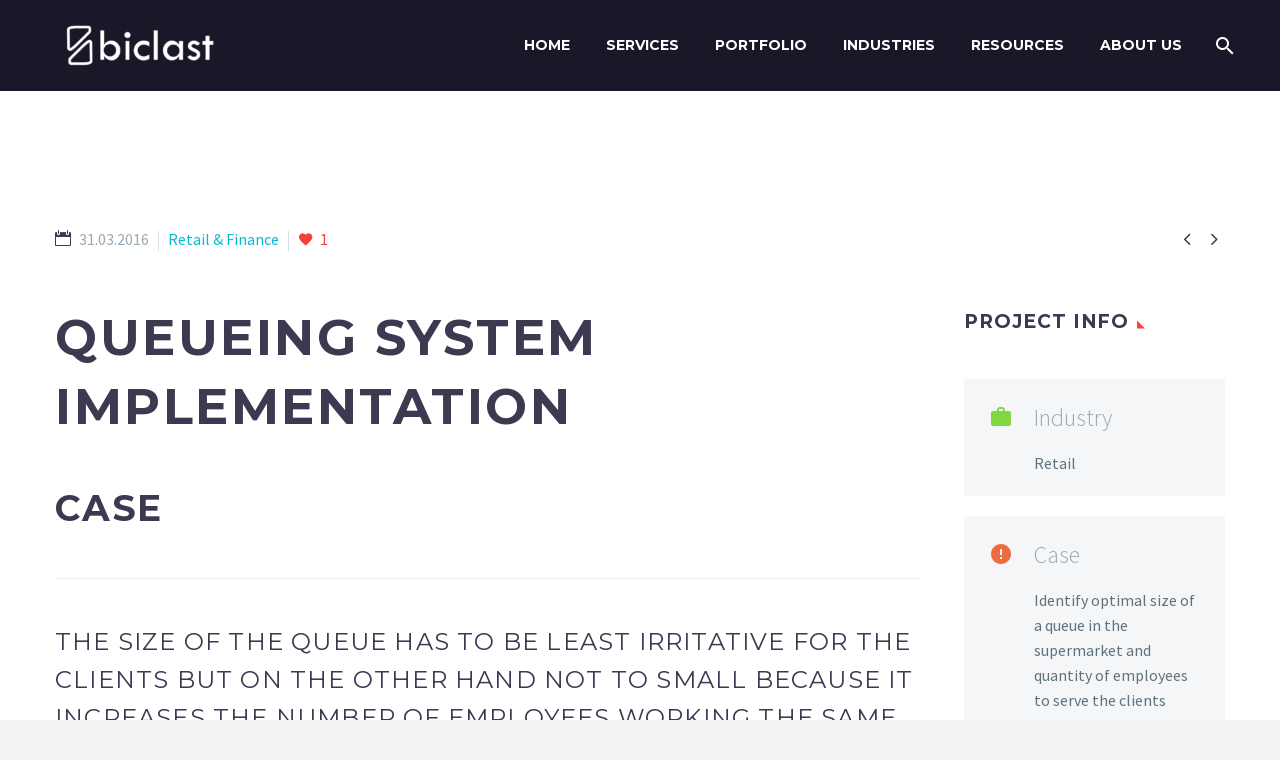

--- FILE ---
content_type: text/html; charset=UTF-8
request_url: https://www.biclast.com/pf/queueing_system/
body_size: 9589
content:

<!DOCTYPE html>
<!--[if IE 7]>
<html class="ie ie7" lang="en-US" xmlns:og="http://ogp.me/ns#" xmlns:fb="http://ogp.me/ns/fb#">
<![endif]-->
<!--[if IE 8]>
<html class="ie ie8" lang="en-US" xmlns:og="http://ogp.me/ns#" xmlns:fb="http://ogp.me/ns/fb#">
<![endif]-->
<!--[if !(IE 7) | !(IE 8) ]><!-->
<html lang="en-US" xmlns:og="http://ogp.me/ns#" xmlns:fb="http://ogp.me/ns/fb#">
<!--<![endif]-->
<head>
	<meta charset="UTF-8">
	<meta name="viewport" content="width=device-width, initial-scale=1.0" />
	<link rel="profile" href="http://gmpg.org/xfn/11">
	<link rel="pingback" href="https://www.biclast.com/xmlrpc.php">
	
<!-- [BEGIN] Scripts added via Head-and-Footer-Scripts-Inserter plugin by Space X-Chimp Studio ( https://www.spacexchimp.com ) -->









<!-- [END] Scripts added via Head-and-Footer-Scripts-Inserter plugin by Space X-Chimp Studio ( https://www.spacexchimp.com ) -->

<title>Queueing System Implementation &#8211; Biclast</title>
<link rel='dns-prefetch' href='//fonts.googleapis.com' />
<link rel='dns-prefetch' href='//s.w.org' />
<link rel="alternate" type="application/rss+xml" title="Biclast &raquo; Feed" href="https://www.biclast.com/feed/" />
<link rel="alternate" type="application/rss+xml" title="Biclast &raquo; Comments Feed" href="https://www.biclast.com/comments/feed/" />
		<script type="text/javascript">
			window._wpemojiSettings = {"baseUrl":"https:\/\/s.w.org\/images\/core\/emoji\/2.3\/72x72\/","ext":".png","svgUrl":"https:\/\/s.w.org\/images\/core\/emoji\/2.3\/svg\/","svgExt":".svg","source":{"concatemoji":"https:\/\/www.biclast.com\/wp-includes\/js\/wp-emoji-release.min.js?ver=4.8.25"}};
			!function(t,a,e){var r,i,n,o=a.createElement("canvas"),l=o.getContext&&o.getContext("2d");function c(t){var e=a.createElement("script");e.src=t,e.defer=e.type="text/javascript",a.getElementsByTagName("head")[0].appendChild(e)}for(n=Array("flag","emoji4"),e.supports={everything:!0,everythingExceptFlag:!0},i=0;i<n.length;i++)e.supports[n[i]]=function(t){var e,a=String.fromCharCode;if(!l||!l.fillText)return!1;switch(l.clearRect(0,0,o.width,o.height),l.textBaseline="top",l.font="600 32px Arial",t){case"flag":return(l.fillText(a(55356,56826,55356,56819),0,0),e=o.toDataURL(),l.clearRect(0,0,o.width,o.height),l.fillText(a(55356,56826,8203,55356,56819),0,0),e===o.toDataURL())?!1:(l.clearRect(0,0,o.width,o.height),l.fillText(a(55356,57332,56128,56423,56128,56418,56128,56421,56128,56430,56128,56423,56128,56447),0,0),e=o.toDataURL(),l.clearRect(0,0,o.width,o.height),l.fillText(a(55356,57332,8203,56128,56423,8203,56128,56418,8203,56128,56421,8203,56128,56430,8203,56128,56423,8203,56128,56447),0,0),e!==o.toDataURL());case"emoji4":return l.fillText(a(55358,56794,8205,9794,65039),0,0),e=o.toDataURL(),l.clearRect(0,0,o.width,o.height),l.fillText(a(55358,56794,8203,9794,65039),0,0),e!==o.toDataURL()}return!1}(n[i]),e.supports.everything=e.supports.everything&&e.supports[n[i]],"flag"!==n[i]&&(e.supports.everythingExceptFlag=e.supports.everythingExceptFlag&&e.supports[n[i]]);e.supports.everythingExceptFlag=e.supports.everythingExceptFlag&&!e.supports.flag,e.DOMReady=!1,e.readyCallback=function(){e.DOMReady=!0},e.supports.everything||(r=function(){e.readyCallback()},a.addEventListener?(a.addEventListener("DOMContentLoaded",r,!1),t.addEventListener("load",r,!1)):(t.attachEvent("onload",r),a.attachEvent("onreadystatechange",function(){"complete"===a.readyState&&e.readyCallback()})),(r=e.source||{}).concatemoji?c(r.concatemoji):r.wpemoji&&r.twemoji&&(c(r.twemoji),c(r.wpemoji)))}(window,document,window._wpemojiSettings);
		</script>
		<style type="text/css">
img.wp-smiley,
img.emoji {
	display: inline !important;
	border: none !important;
	box-shadow: none !important;
	height: 1em !important;
	width: 1em !important;
	margin: 0 .07em !important;
	vertical-align: -0.1em !important;
	background: none !important;
	padding: 0 !important;
}
</style>
<link rel='stylesheet' id='layerslider-css'  href='https://www.biclast.com/wp-content/plugins/LayerSlider/static/layerslider/css/layerslider.css?ver=6.5.1' type='text/css' media='all' />
<link rel='stylesheet' id='thegem-preloader-css'  href='https://www.biclast.com/wp-content/themes/thegem/css/thegem-preloader.css?ver=4.8.25' type='text/css' media='all' />
<style id='thegem-preloader-inline-css' type='text/css'>

		body:not(.compose-mode) .gem-icon .gem-icon-half-1,
		body:not(.compose-mode) .gem-icon .gem-icon-half-2 {
			opacity: 0 !important;
			}
</style>
<link rel='stylesheet' id='thegem-reset-css'  href='https://www.biclast.com/wp-content/themes/thegem/css/thegem-reset.css?ver=4.8.25' type='text/css' media='all' />
<style id='thegem-reset-inline-css' type='text/css'>

		.fullwidth-block {
			-webkit-transform: translate3d(0, 0, 0);
			-moz-transform: translate3d(0, 0, 0);
			-ms-transform: translate3d(0, 0, 0);
			transform: translate3d(0, 0, 0);
		}
</style>
<link rel='stylesheet' id='thegem-grid-css'  href='https://www.biclast.com/wp-content/themes/thegem/css/thegem-grid.css?ver=4.8.25' type='text/css' media='all' />
<link rel='stylesheet' id='thegem-style-css'  href='https://www.biclast.com/wp-content/themes/thegem/style.css?ver=4.8.25' type='text/css' media='all' />
<link rel='stylesheet' id='thegem-header-css'  href='https://www.biclast.com/wp-content/themes/thegem/css/thegem-header.css?ver=4.8.25' type='text/css' media='all' />
<link rel='stylesheet' id='thegem-widgets-css'  href='https://www.biclast.com/wp-content/themes/thegem/css/thegem-widgets.css?ver=4.8.25' type='text/css' media='all' />
<link rel='stylesheet' id='thegem-new-css-css'  href='https://www.biclast.com/wp-content/themes/thegem/css/thegem-new-css.css?ver=4.8.25' type='text/css' media='all' />
<link rel='stylesheet' id='perevazka-css-css-css'  href='https://www.biclast.com/wp-content/themes/thegem/css/thegem-perevazka-css.css?ver=4.8.25' type='text/css' media='all' />
<link rel='stylesheet' id='thegem-google-fonts-css'  href='//fonts.googleapis.com/css?family=Montserrat%3A700%2Cregular%7CSource+Sans+Pro%3Aregular%2C300&#038;subset=vietnamese%2Clatin-ext%2Clatin&#038;ver=4.8.25' type='text/css' media='all' />
<link rel='stylesheet' id='thegem-custom-css'  href='https://www.biclast.com/wp-content/themes/thegem/css/custom.css?ver=4.8.25' type='text/css' media='all' />
<link rel='stylesheet' id='js_composer_front-css'  href='https://www.biclast.com/wp-content/plugins/js_composer/assets/css/js_composer.min.css?ver=5.1.1' type='text/css' media='all' />
<link rel='stylesheet' id='thegem-additional-blog-1-css'  href='https://www.biclast.com/wp-content/themes/thegem/css/thegem-additional-blog-1.css?ver=4.8.25' type='text/css' media='all' />
<link rel='stylesheet' id='thegem-hovers-css'  href='https://www.biclast.com/wp-content/themes/thegem/css/thegem-hovers.css?ver=4.8.25' type='text/css' media='all' />
<link rel='stylesheet' id='thegem-lazy-loading-animations-css'  href='https://www.biclast.com/wp-content/themes/thegem/css/thegem-lazy-loading-animations.css?ver=4.8.25' type='text/css' media='all' />
<link rel='stylesheet' id='jquery-fancybox-css'  href='https://www.biclast.com/wp-content/themes/thegem/js/fancyBox/jquery.fancybox.css?ver=4.8.25' type='text/css' media='all' />
<link rel='stylesheet' id='thegem-vc_elements-css'  href='https://www.biclast.com/wp-content/themes/thegem/css/thegem-vc_elements.css?ver=4.8.25' type='text/css' media='all' />
<link rel='stylesheet' id='contact-form-7-css'  href='https://www.biclast.com/wp-content/plugins/contact-form-7/includes/css/styles.css?ver=4.8' type='text/css' media='all' />
<link rel='stylesheet' id='rs-plugin-settings-css'  href='https://www.biclast.com/wp-content/plugins/revslider/public/assets/css/settings.css?ver=5.4.5.1' type='text/css' media='all' />
<style id='rs-plugin-settings-inline-css' type='text/css'>
#rs-demo-id {}
</style>
<link rel='stylesheet' id='thegem_js_composer_front-css'  href='https://www.biclast.com/wp-content/themes/thegem/css/thegem-js_composer_columns.css?ver=4.8.25' type='text/css' media='all' />

<!-- This site uses the Google Analytics by MonsterInsights plugin v 6.2.0 - https://www.monsterinsights.com/ -->
<!-- Normally you will find the Google Analytics tracking code here, but the webmaster disabled your user group. -->
<!-- / Google Analytics by MonsterInsights -->

<script type='text/javascript'>
/* <![CDATA[ */
var gemSettings = {"isTouch":"","forcedLasyDisabled":"","tabletPortrait":"1","tabletLandscape":"","topAreaMobileDisable":"","parallaxDisabled":"","fillTopArea":"","themePath":"https:\/\/www.biclast.com\/wp-content\/themes\/thegem","rootUrl":"https:\/\/www.biclast.com","mobileEffectsEnabled":"","isRTL":""};
/* ]]> */
</script>
<script type='text/javascript' src='https://www.biclast.com/wp-content/themes/thegem/js/thegem-settings-init.js?ver=4.8.25'></script>
<script type='text/javascript'>
/* <![CDATA[ */
var LS_Meta = {"v":"6.5.1"};
/* ]]> */
</script>
<script type='text/javascript' data-cfasync="false" src='https://www.biclast.com/wp-content/plugins/LayerSlider/static/layerslider/js/greensock.js?ver=1.19.0'></script>
<script type='text/javascript' src='https://www.biclast.com/wp-includes/js/jquery/jquery.js?ver=1.12.4'></script>
<script type='text/javascript' src='https://www.biclast.com/wp-includes/js/jquery/jquery-migrate.min.js?ver=1.4.1'></script>
<script type='text/javascript' data-cfasync="false" src='https://www.biclast.com/wp-content/plugins/LayerSlider/static/layerslider/js/layerslider.kreaturamedia.jquery.js?ver=6.5.1'></script>
<script type='text/javascript' data-cfasync="false" src='https://www.biclast.com/wp-content/plugins/LayerSlider/static/layerslider/js/layerslider.transitions.js?ver=6.5.1'></script>
<script type='text/javascript' src='https://www.biclast.com/wp-content/themes/thegem/js/thegem-fullwidth-loader.js?ver=4.8.25'></script>
<!--[if lt IE 9]>
<script type='text/javascript' src='https://www.biclast.com/wp-content/themes/thegem/js/html5.js?ver=3.7.3'></script>
<![endif]-->
<script type='text/javascript' src='https://www.biclast.com/wp-content/plugins/revslider/public/assets/js/jquery.themepunch.tools.min.js?ver=5.4.5.1'></script>
<script type='text/javascript' src='https://www.biclast.com/wp-content/plugins/revslider/public/assets/js/jquery.themepunch.revolution.min.js?ver=5.4.5.1'></script>
<script type='text/javascript'>
/* <![CDATA[ */
var zilla_likes = {"ajaxurl":"https:\/\/www.biclast.com\/wp-admin\/admin-ajax.php"};
/* ]]> */
</script>
<script type='text/javascript' src='https://www.biclast.com/wp-content/plugins/zilla-likes/scripts/zilla-likes.js?ver=4.8.25'></script>
<meta name="generator" content="Powered by LayerSlider 6.5.1 - Multi-Purpose, Responsive, Parallax, Mobile-Friendly Slider Plugin for WordPress." />
<!-- LayerSlider updates and docs at: https://layerslider.kreaturamedia.com -->
<link rel='https://api.w.org/' href='https://www.biclast.com/wp-json/' />
<link rel="EditURI" type="application/rsd+xml" title="RSD" href="https://www.biclast.com/xmlrpc.php?rsd" />
<link rel="wlwmanifest" type="application/wlwmanifest+xml" href="https://www.biclast.com/wp-includes/wlwmanifest.xml" /> 
<link rel='prev' title='Financial Assets Forecasting' href='https://www.biclast.com/pf/financial_assets_forecasting/' />
<link rel='next' title='Descriptive Analysis' href='https://www.biclast.com/pf/descriptive_analysis/' />
<meta name="generator" content="WordPress 4.8.25" />
<link rel="canonical" href="https://www.biclast.com/pf/queueing_system/" />
<link rel='shortlink' href='https://www.biclast.com/?p=18354' />
<link rel="alternate" type="application/json+oembed" href="https://www.biclast.com/wp-json/oembed/1.0/embed?url=https%3A%2F%2Fwww.biclast.com%2Fpf%2Fqueueing_system%2F" />
<link rel="alternate" type="text/xml+oembed" href="https://www.biclast.com/wp-json/oembed/1.0/embed?url=https%3A%2F%2Fwww.biclast.com%2Fpf%2Fqueueing_system%2F&#038;format=xml" />
		<style type="text/css">.recentcomments a{display:inline !important;padding:0 !important;margin:0 !important;}</style>
		<meta name="generator" content="Powered by Visual Composer - drag and drop page builder for WordPress."/>
<!--[if lte IE 9]><link rel="stylesheet" type="text/css" href="https://www.biclast.com/wp-content/plugins/js_composer/assets/css/vc_lte_ie9.min.css" media="screen"><![endif]--><meta name="generator" content="Powered by Slider Revolution 5.4.5.1 - responsive, Mobile-Friendly Slider Plugin for WordPress with comfortable drag and drop interface." />
<link rel="icon" href="https://www.biclast.com/wp-content/uploads/2017/07/cropped-logo_short_blue-32x32.png" sizes="32x32" />
<link rel="icon" href="https://www.biclast.com/wp-content/uploads/2017/07/cropped-logo_short_blue-192x192.png" sizes="192x192" />
<link rel="apple-touch-icon-precomposed" href="https://www.biclast.com/wp-content/uploads/2017/07/cropped-logo_short_blue-180x180.png" />
<meta name="msapplication-TileImage" content="https://www.biclast.com/wp-content/uploads/2017/07/cropped-logo_short_blue-270x270.png" />
<script type="text/javascript">function setREVStartSize(e){
				try{ var i=jQuery(window).width(),t=9999,r=0,n=0,l=0,f=0,s=0,h=0;					
					if(e.responsiveLevels&&(jQuery.each(e.responsiveLevels,function(e,f){f>i&&(t=r=f,l=e),i>f&&f>r&&(r=f,n=e)}),t>r&&(l=n)),f=e.gridheight[l]||e.gridheight[0]||e.gridheight,s=e.gridwidth[l]||e.gridwidth[0]||e.gridwidth,h=i/s,h=h>1?1:h,f=Math.round(h*f),"fullscreen"==e.sliderLayout){var u=(e.c.width(),jQuery(window).height());if(void 0!=e.fullScreenOffsetContainer){var c=e.fullScreenOffsetContainer.split(",");if (c) jQuery.each(c,function(e,i){u=jQuery(i).length>0?u-jQuery(i).outerHeight(!0):u}),e.fullScreenOffset.split("%").length>1&&void 0!=e.fullScreenOffset&&e.fullScreenOffset.length>0?u-=jQuery(window).height()*parseInt(e.fullScreenOffset,0)/100:void 0!=e.fullScreenOffset&&e.fullScreenOffset.length>0&&(u-=parseInt(e.fullScreenOffset,0))}f=u}else void 0!=e.minHeight&&f<e.minHeight&&(f=e.minHeight);e.c.closest(".rev_slider_wrapper").css({height:f})					
				}catch(d){console.log("Failure at Presize of Slider:"+d)}
			};</script>

<!-- [BEGIN] Scripts added via Head-and-Footer-Scripts-Inserter plugin by Space X-Chimp Studio ( https://www.spacexchimp.com ) -->
<!-- Yandex.Metrika counter --> <script type="text/javascript" > (function (d, w, c) { (w[c] = w[c] || []).push(function() { try { w.yaCounter46189161 = new Ya.Metrika({ id:46189161, clickmap:true, trackLinks:true, accurateTrackBounce:true, webvisor:true, trackHash:true }); } catch(e) { } }); var n = d.getElementsByTagName("script")[0], s = d.createElement("script"), f = function () { n.parentNode.insertBefore(s, n); }; s.type = "text/javascript"; s.async = true; s.src = "https://mc.yandex.ru/metrika/watch.js"; if (w.opera == "[object Opera]") { d.addEventListener("DOMContentLoaded", f, false); } else { f(); } })(document, window, "yandex_metrika_callbacks"); </script> <noscript><div><img src="https://mc.yandex.ru/watch/46189161" style="position:absolute; left:-9999px;" alt="" /></div></noscript> <!-- /Yandex.Metrika counter -->

<!-- Global site tag (gtag.js) - Google Analytics -->
<script async src="https://www.googletagmanager.com/gtag/js?id=UA-108798062-1"></script>
<script>
  window.dataLayer = window.dataLayer || [];
  function gtag(){dataLayer.push(arguments);}
  gtag('js', new Date());

  gtag('config', 'UA-108798062-1');
</script>

<!-- Facebook Pixel Code -->
<script>
  !function(f,b,e,v,n,t,s)
  {if(f.fbq)return;n=f.fbq=function(){n.callMethod?
  n.callMethod.apply(n,arguments):n.queue.push(arguments)};
  if(!f._fbq)f._fbq=n;n.push=n;n.loaded=!0;n.version='2.0';
  n.queue=[];t=b.createElement(e);t.async=!0;
  t.src=v;s=b.getElementsByTagName(e)[0];
  s.parentNode.insertBefore(t,s)}(window, document,'script',
  'https://connect.facebook.net/en_US/fbevents.js');
  fbq('init', '112539132787715');
  fbq('track', 'PageView');
</script>
<noscript><img height="1" width="1" style="display:none"
  src="https://www.facebook.com/tr?id=112539132787715&ev=PageView&noscript=1"
/></noscript>
<!-- End Facebook Pixel Code -->










<!-- [END] Scripts added via Head-and-Footer-Scripts-Inserter plugin by Space X-Chimp Studio ( https://www.spacexchimp.com ) -->

<style type="text/css" data-type="vc_custom-css">.bc-devider:before,
.breadcrumbs span {
    color: #00bcd4;
}
.breadcrumbs .current {
    color: #99a9b5;
    padding-bottom: 12px;
    border-bottom: 3px solid #ff5252;
}
.team-person {
    text-align: center;
}
.gem-team-style-4 .team-person-email {
    float: none;
}</style><style type="text/css" data-type="vc_shortcodes-custom-css">.vc_custom_1455705761948{margin-bottom: 0px !important;padding-bottom: 0px !important;}.vc_custom_1455873471627{margin-top: -4px !important;}</style><noscript><style type="text/css"> .wpb_animate_when_almost_visible { opacity: 1; }</style></noscript>
<meta property="og:title" content="Queueing System Implementation"/>
<meta property="og:description" content="Identify optimal size of a queue in the supermarket and quantity of employees to serve the clients"/>
<meta property="og:site_name" content="Biclast"/>
<meta property="og:type" content="article"/>
<meta property="og:url" content="https://www.biclast.com/pf/queueing_system/"/>
<meta property="og:image" content="https://www.biclast.com/wp-content/uploads/2016/03/line-e1499622241995.jpg"/>

<meta itemprop="name" content="Queueing System Implementation"/>
<meta itemprop="description" content="Identify optimal size of a queue in the supermarket and quantity of employees to serve the clients"/>
<meta itemprop="image" content="https://www.biclast.com/wp-content/uploads/2016/03/line-e1499622241995.jpg"/>
</head>


<body class="thegem_pf_item-template-default single single-thegem_pf_item postid-18354 wpb-js-composer js-comp-ver-5.1.1 vc_responsive">



<div id="page" class="layout-fullwidth">

			<a href="#page" class="scroll-top-button"></a>
	
	
		
		<div id="site-header-wrapper"  class=" " >

			
			
			<header id="site-header" class="site-header animated-header mobile-menu-layout-default" role="banner">
								
								<div class="container">
					<div class="header-main logo-position-left header-layout-default header-style-3">
													<div class="site-title">
								<div class="site-logo">
	<a href="https://www.biclast.com/" rel="home">
					<span class="logo"><img src="https://www.biclast.com/wp-content/uploads/thegem-logos/logo_bbc951a01f67203a3262f5f8f174ba82_1x.png" srcset="https://www.biclast.com/wp-content/uploads/thegem-logos/logo_bbc951a01f67203a3262f5f8f174ba82_1x.png 1x,https://www.biclast.com/wp-content/uploads/thegem-logos/logo_bbc951a01f67203a3262f5f8f174ba82_2x.png 2x,https://www.biclast.com/wp-content/uploads/thegem-logos/logo_bbc951a01f67203a3262f5f8f174ba82_3x.png 3x" alt="" style="width:164px;" class="default"/><img src="https://www.biclast.com/wp-content/uploads/thegem-logos/logo_bbc951a01f67203a3262f5f8f174ba82_1x.png" srcset="https://www.biclast.com/wp-content/uploads/thegem-logos/logo_bbc951a01f67203a3262f5f8f174ba82_1x.png 1x,https://www.biclast.com/wp-content/uploads/thegem-logos/logo_bbc951a01f67203a3262f5f8f174ba82_2x.png 2x,https://www.biclast.com/wp-content/uploads/thegem-logos/logo_bbc951a01f67203a3262f5f8f174ba82_3x.png 3x" alt="" style="width:132px;" class="small"/></span>
			</a>
</div>
							</div>
															<nav id="primary-navigation" class="site-navigation primary-navigation" role="navigation">
									<button class="menu-toggle dl-trigger">Primary Menu<span class="menu-line-1"></span><span class="menu-line-2"></span><span class="menu-line-3"></span></button>									<ul id="primary-menu" class="nav-menu styled no-responsive dl-menu"><li id="menu-item-28857" class="menu-item menu-item-type-post_type menu-item-object-page menu-item-home menu-item-28857 megamenu-first-element"><a href="https://www.biclast.com/">Home</a></li>
<li id="menu-item-28460" class="menu-item menu-item-type-post_type menu-item-object-page menu-item-28460 megamenu-first-element"><a href="https://www.biclast.com/services/">Services</a></li>
<li id="menu-item-28612" class="menu-item menu-item-type-post_type menu-item-object-page menu-item-28612 megamenu-enable megamenu-style-default megamenu-first-element"><a href="https://www.biclast.com/portfolio/">Portfolio</a></li>
<li id="menu-item-29073" class="menu-item menu-item-type-post_type menu-item-object-page menu-item-29073 megamenu-first-element"><a href="https://www.biclast.com/industries/">Industries</a></li>
<li id="menu-item-28459" class="menu-item menu-item-type-post_type menu-item-object-page menu-item-28459 megamenu-enable megamenu-style-default megamenu-first-element"><a href="https://www.biclast.com/resources/">Resources</a></li>
<li id="menu-item-28760" class="menu-item menu-item-type-post_type menu-item-object-page menu-item-28760 megamenu-first-element"><a href="https://www.biclast.com/about_us/">About us</a></li>
<li class="menu-item menu-item-search"><a href="#"></a><div class="minisearch"><form role="search" id="searchform" class="sf" action="https://www.biclast.com/" method="GET"><input id="searchform-input" class="sf-input" type="text" placeholder="Search..." name="s"><span class="sf-submit-icon"></span><input id="searchform-submit" class="sf-submit" type="submit" value=""></form></div></li></ul>																	</nav>
																		</div>
				</div>
							</header><!-- #site-header -->
					</div><!-- #site-header-wrapper -->

	
	<div id="main" class="site-main">

<div id="main-content" class="main-content">


<div class="block-content">
	<div class="container">
		<div class="panel row">

			<div class="panel-center col-xs-12">
				<article id="post-18354" class="post-18354 thegem_pf_item type-thegem_pf_item status-publish has-post-thumbnail hentry">

					<div class="entry-content post-content">
												
													<div class="post-meta date-color">
								<div class="entry-meta single-post-meta clearfix gem-post-date">
									<div class="post-meta-right">
										<span class="post-meta-navigation">
											<span class="post-meta-navigation-prev" title="Previous post"><a href="https://www.biclast.com/pf/financial_assets_forecasting/" rel="prev">&#xe603;</a></span>																						<span class="post-meta-navigation-next" title="Next post"><a href="https://www.biclast.com/pf/descriptive_analysis/" rel="next">&#xe601;</a></span>										</span>
									</div>
									<div class="post-meta-left">
										<span class="post-meta-date">31.03.2016</span>
																					<span class="sep"></span> <span class="post-meta-categories"><span class="gem-date-color">Retail &amp; Finance</span></span>
																				<span class="sep"></span> <span class="post-meta-likes"><a href="#" class="zilla-likes" id="zilla-likes-18354" title="Like this"><span class="zilla-likes-count">1</span> <span class="zilla-likes-postfix"></span></a></span>									</div>
								</div><!-- .entry-meta -->
							</div>
						
						<div id="vc_row-6974c6f9eebd1" class="vc_row wpb_row vc_row-fluid vc_custom_1455705761948"><div class="wpb_column vc_column_container vc_col-sm-12 vc_col-lg-9"><div class="vc_column-inner vc_custom_1455873471627"><div class="wpb_wrapper">
	<div class="wpb_text_column wpb_content_element " >
		<div class="wpb_wrapper">
			<h1>Queueing system implementation</h1>

		</div>
	</div>
<div class="clearboth"></div><div class="gem-divider " style="margin-top: 40px;"></div>
	<div class="wpb_text_column wpb_content_element " >
		<div class="wpb_wrapper">
			<h2>Case</h2>
<hr />
<h2></h2>

		</div>
	</div>
<div class="clearboth"></div><div class="gem-divider " style="margin-top: 40px;"></div>
	<div class="wpb_text_column wpb_content_element " >
		<div class="wpb_wrapper">
			<div class="title-h3 title-h4"><span style="font-weight: 400;">The size of the queue has to be least irritative for the clients but on the other hand not to small because it increases the number of employees working the same time, hence, leads to increase company’s costs.</span></div>

		</div>
	</div>
<div class="clearboth"></div><div class="gem-divider " style="margin-top: 40px;"></div>
	<div class="wpb_text_column wpb_content_element " >
		<div class="wpb_wrapper">
			<h2>Solution</h2>
<hr />
<h2></h2>

		</div>
	</div>
<div class="clearboth"></div><div class="gem-divider " style="margin-top: 40px;"></div>
	<div class="wpb_text_column wpb_content_element " >
		<div class="wpb_wrapper">
			<div class="title-h3 title-h4">
<p><span style="font-weight: 400;">Implementation of queueing system, which helped establish the optimal size of the queue to keep the loyalty of the clients and not to increase company’s costs.</span></p>
</div>

		</div>
	</div>
<div class="clearboth"></div><div class="gem-divider " style="margin-top: 40px;"></div>
	<div class="wpb_text_column wpb_content_element " >
		<div class="wpb_wrapper">
			<h2>Challenges</h2>
<hr />
<h2></h2>

		</div>
	</div>
<div class="clearboth"></div><div class="gem-divider " style="margin-top: 40px;"></div><div class="quickfinder quickfinder-style-classic row inline-row quickfinder-icon-position-top quickfinder-alignment-center quickfinder-title-bold"><div id="post-29131" class="quickfinder-item inline-column col-md-3 col-xs-6 quickfinder-item-effect-border-reverse icon-size-medium quickfinder-box-style-soft-outlined post-29131 thegem_qf_item type-thegem_qf_item status-publish hentry"> <div class="quickfinder-item-box" style=""> <div class="quickfinder-item-inner"> <div class="quickfinder-item-image"> <div class="quickfinder-item-image-content" > <div class="quickfinder-item-image-wrapper"> <div class="gem-icon gem-icon-pack-material gem-icon-size-medium gem-icon-shape-circle" style="border-color: #31b69f;opacity: 1;"><div class="gem-icon-inner" style=""><span class="gem-icon-half-1" style="color: #31b69f;"><span class="back-angle">&#xf130;</span></span><span class="gem-icon-half-2" style="color: #31b69f;"><span class="back-angle">&#xf130;</span></span></div></div> </div> </div> </div> <div class="quickfinder-item-info-wrapper"> <div class="quickfinder-item-info " > <div class="quickfinder-item-text" style="color: #5f727f;">A lot of features and data to analyze</div> </div> </div> </div> </div> <a href="#" target="_self" class="quickfinder-item-link"></a> </div> <div id="post-29132" class="quickfinder-item inline-column col-md-3 col-xs-6 quickfinder-item-effect-border-reverse icon-size-medium quickfinder-box-style-soft-outlined post-29132 thegem_qf_item type-thegem_qf_item status-publish hentry"> <div class="quickfinder-item-box" style=""> <div class="quickfinder-item-inner"> <div class="quickfinder-item-image"> <div class="quickfinder-item-image-content" > <div class="quickfinder-item-image-wrapper"> <div class="gem-icon gem-icon-pack-material gem-icon-size-medium gem-icon-shape-circle" style="border-color: #31b69f;opacity: 1;"><div class="gem-icon-inner" style=""><span class="gem-icon-half-1" style="color: #31b69f;"><span class="back-angle">&#xf130;</span></span><span class="gem-icon-half-2" style="color: #31b69f;"><span class="back-angle">&#xf130;</span></span></div></div> </div> </div> </div> <div class="quickfinder-item-info-wrapper"> <div class="quickfinder-item-info " > <div class="quickfinder-item-text" style="color: #5f727f;">Necessity to take into consideration simultaneously the size of the queue, the average amount of time in the queue, peak service periods, number of service channels<br />
</div> </div> </div> </div> </div> <a href="#" target="_self" class="quickfinder-item-link"></a> </div> </div></div></div></div><div class="wpb_column vc_column_container vc_col-sm-12 vc_col-lg-3"><div class="vc_column-inner "><div class="wpb_wrapper">
	<div class="wpb_text_column wpb_content_element " >
		<div class="wpb_wrapper">
			<h3 class="widget-title title-h5 title-h2">Project info</h3>

		</div>
	</div>
<div class="clearboth"></div><div class="gem-divider " style="margin-top: 38px;"></div><div class='project-info-shortcode project-info-shortcode-style-default'><div class="project-info-shortcode-item"><div style="background-color:#81d742; color:#81d742;" class="icon material">&#xf1b6</div><div class="title">Industry</div><div class="decription">Retail</div></div><div class="project-info-shortcode-item"><div style="background-color:#ef6a3e; color:#ef6a3e;" class="icon material">&#xf120</div><div class="title">Case</div><div class="decription">Identify optimal size of a queue in the supermarket and quantity of employees to serve the clients</div></div><div class="project-info-shortcode-item"><div style="background-color:#00aaf9; color:#00aaf9;" class="icon material">&#xf3be</div><div class="title">Technologies</div><div class="decription">R, Matlab</div></div><div class="project-info-shortcode-item"><div style="background-color:#b900f7; color:#b900f7;" class="icon material">&#xf10a</div><div class="title">Team</div><div class="decription">2 Data Analysts</div></div><div class="project-info-shortcode-item"><div style="background-color:#dd9933; color:#dd9933;" class="icon material">&#xf118</div><div class="title">Terms</div><div class="decription">1 month</div></div></div></div></div></div></div>
					</div><!-- .entry-content -->

					
					
					
											<div class="portfolio-item-page-bottom clearfix">
							<div class="socials-colored socials-rounded">
															</div>
													</div>
						<div class="block-divider gem-default-divider"></div>
						<div class="block-navigation">
															<div class="gem-button-container gem-button-position-left block-portfolio-navigation-prev"><a class="gem-button gem-button-size-tiny gem-button-style-outline gem-button-text-weight-normal gem-button-border-2 gem-button-icon-position-left" style="border-radius: 3px;border-color: #3c3950;color: #3c3950;" onmouseleave="this.style.borderColor='#3c3950';this.style.backgroundColor='transparent';this.style.color='#3c3950';" onmouseenter="this.style.backgroundColor='#3c3950';this.style.color='#ffffff';" href="https://www.biclast.com/pf/financial_assets_forecasting/" target="_self"><i class="gem-print-icon gem-icon-pack-thegem-icons gem-icon-prev"></i>Prev</a></div> 																						<div class="gem-button-container gem-button-position-right block-portfolio-navigation-next"><a class="gem-button gem-button-size-tiny gem-button-style-outline gem-button-text-weight-normal gem-button-border-2 gem-button-icon-position-right" style="border-radius: 3px;border-color: #3c3950;color: #3c3950;" onmouseleave="this.style.borderColor='#3c3950';this.style.backgroundColor='transparent';this.style.color='#3c3950';" onmouseenter="this.style.backgroundColor='#3c3950';this.style.color='#ffffff';" href="https://www.biclast.com/pf/descriptive_analysis/" target="_self">Next<i class="gem-print-icon gem-icon-pack-thegem-icons gem-icon-next"></i></a></div> 													</div>
					
					
				</article><!-- #post-## -->

			</div>

			
		</div>

	</div>
</div><!-- .block-content -->
</div><!-- #main-content -->


		</div><!-- #main -->
		<div id="lazy-loading-point"></div>

								
			
			<footer id="footer-nav" class="site-footer">
				<div class="container"><div class="row">

					<div class="col-md-3 col-md-push-9">
											</div>

					<div class="col-md-6">
												<nav id="footer-navigation" class="site-navigation footer-navigation centered-box" role="navigation">
													</nav>
											</div>

					<div class="col-md-3 col-md-pull-9"><div class="footer-site-info">&copy; Biclast 2018 – All Rights Reserved<br />
</div></div>

				</div></div>
			</footer><!-- #footer-nav -->
						
			</div><!-- #page -->

	
<!-- [BEGIN] Scripts added via Head-and-Footer-Scripts-Inserter plugin by Space X-Chimp Studio ( https://www.spacexchimp.com ) -->









<!-- [END] Scripts added via Head-and-Footer-Scripts-Inserter plugin by Space X-Chimp Studio ( https://www.spacexchimp.com ) -->

<link rel='stylesheet' id='icons-fontawesome-css'  href='https://www.biclast.com/wp-content/themes/thegem/css/icons-fontawesome.css?ver=4.8.25' type='text/css' media='all' />
<link rel='stylesheet' id='icons-material-css'  href='https://www.biclast.com/wp-content/themes/thegem/css/icons-material.css?ver=4.8.25' type='text/css' media='all' />
<script type='text/javascript' src='https://www.biclast.com/wp-content/themes/thegem/js/jquery.dlmenu.js?ver=4.8.25'></script>
<script type='text/javascript'>
/* <![CDATA[ */
var thegem_dlmenu_settings = {"backLabel":"Back","showCurrentLabel":"Show this page"};
/* ]]> */
</script>
<script type='text/javascript' src='https://www.biclast.com/wp-content/themes/thegem/js/thegem-menu_init.js?ver=4.8.25'></script>
<script type='text/javascript' src='https://www.biclast.com/wp-content/themes/thegem/js/svg4everybody.js?ver=4.8.25'></script>
<script type='text/javascript' src='https://www.biclast.com/wp-content/themes/thegem/js/thegem-form-elements.js?ver=4.8.25'></script>
<script type='text/javascript' src='https://www.biclast.com/wp-content/themes/thegem/js/jquery.easing.js?ver=4.8.25'></script>
<script type='text/javascript' src='https://www.biclast.com/wp-content/themes/thegem/js/thegem-header.js?ver=4.8.25'></script>
<script type='text/javascript' src='https://www.biclast.com/wp-content/themes/thegem/js/thegem-lazyLoading.js?ver=4.8.25'></script>
<script type='text/javascript' src='https://www.biclast.com/wp-content/themes/thegem/js/jquery.transform.js?ver=4.8.25'></script>
<script type='text/javascript' src='https://www.biclast.com/wp-includes/js/jquery/ui/effect.min.js?ver=1.11.4'></script>
<script type='text/javascript' src='https://www.biclast.com/wp-includes/js/jquery/ui/effect-drop.min.js?ver=1.11.4'></script>
<script type='text/javascript' src='https://www.biclast.com/wp-content/themes/thegem/js/odometer.js?ver=4.8.25'></script>
<script type='text/javascript' src='https://www.biclast.com/wp-content/themes/thegem/js/thegem-sticky.js?ver=4.8.25'></script>
<script type='text/javascript' src='https://www.biclast.com/wp-content/themes/thegem/js/functions.js?ver=4.8.25'></script>
<script type='text/javascript' src='https://www.biclast.com/wp-content/themes/thegem/js/fancyBox/jquery.mousewheel.pack.js?ver=4.8.25'></script>
<script type='text/javascript' src='https://www.biclast.com/wp-content/themes/thegem/js/fancyBox/jquery.fancybox.pack.js?ver=4.8.25'></script>
<script type='text/javascript' src='https://www.biclast.com/wp-content/themes/thegem/js/fancyBox/jquery.fancybox-init.js?ver=4.8.25'></script>
<script type='text/javascript' src='https://www.biclast.com/wp-content/themes/thegem/js/thegem-vc_elements_init.js?ver=4.8.25'></script>
<script type='text/javascript'>
/* <![CDATA[ */
var wpcf7 = {"apiSettings":{"root":"https:\/\/www.biclast.com\/wp-json\/","namespace":"contact-form-7\/v1"},"recaptcha":{"messages":{"empty":"Please verify that you are not a robot."}}};
/* ]]> */
</script>
<script type='text/javascript' src='https://www.biclast.com/wp-content/plugins/contact-form-7/includes/js/scripts.js?ver=4.8'></script>
<script type='text/javascript' src='https://www.biclast.com/wp-includes/js/wp-embed.min.js?ver=4.8.25'></script>
<script type='text/javascript' src='https://www.biclast.com/wp-content/plugins/js_composer/assets/js/dist/js_composer_front.min.js?ver=5.1.1'></script>
<script type='text/javascript' src='https://www.biclast.com/wp-content/themes/thegem/js/quickfinders-effects.js?ver=4.8.25'></script>

<!-- [BEGIN] Scripts added via Head-and-Footer-Scripts-Inserter plugin by Space X-Chimp Studio ( https://www.spacexchimp.com ) -->









<!-- [END] Scripts added via Head-and-Footer-Scripts-Inserter plugin by Space X-Chimp Studio ( https://www.spacexchimp.com ) -->

</body>
</html>


--- FILE ---
content_type: text/css
request_url: https://www.biclast.com/wp-content/themes/thegem/css/thegem-widgets.css?ver=4.8.25
body_size: 20251
content:

.widget-area .widget + .widget {
	margin-top: 68px;
}
.widget-area  .widget-title {
	margin-bottom: 28px;
}
.wpb_widgetised_column .widget + .widget {
	margin-top: 50px;
}
.sidebar .widget:first-child .widget-title {
	margin-top: 0px;
}
.wpb_widgetised_column .widget:first-child .widget-title {
	margin-top: 0px;
}

.img-responsive.img-circle.wp-post-image {
	margin: 0 auto;
}
.widget_contacts .widget-title {
	margin-bottom: 21px;
}
.widget .gem-dummy {
	border-radius: 50%;
	-webkit-border-radius: 50%;
	-moz-border-radius: 50%;
	width: 72px;
	height: 72px;
	float: left;
}
.widget  .testimonials-style-2 .gem-dummy,
.widget  .testimonials-style-1 .gem-dummy,
.widget  .gem-teams-image .gem-dummy {
	background-image:url("../images/default-avatar.png") ;
	background-size: 100%;
}
.widget  .testimonials-style-2 .gem-dummy:after,
.widget  .testimonials-style-1 .gem-dummy:after,
.widget  .gem-teams-image .gem-dummy:after {
	display: none;
}
.widget .gem-teams-image .gem-dummy {
	height: 128px;
	width: 128px;
	margin-left: 66px;
}
#colophon .widget .gem-dummy {
	background-color: #394050;
}
#colophon .widget .gem-dummy:after{
	color: #212331;
}
.widget .gem-dummy:after{
	content: '\e642';
	font-family: thegem-icons;
	font-size: 24px;
	position: absolute;
	margin-top: 24px;
	margin-left: 25px;
	font-weight: normal;

}



.Custom_Popular_Posts  .widget-title,
.Custom_Recent_Posts .widget-title,
.widget_meta .widget-title,
.thegem_news .widget-title,
.widget_recent_entries .widget-title{
	margin-bottom: 17px;
}

/*Arhives*/
.widget_archive li{
	list-style: none;
	padding-top: 12px;
	padding-left: 16px;
	padding-bottom: 12px;
}
.widget_archive li:nth-child(odd){
	background-color: #f7f9f8;
}

.widget_archive ul{
	padding-left: 0px;
}

.widget_archive a {
	text-transform: capitalize;
}

/*Arhives*/



/*Categories*/
.widget_recent_comments ul,
.widget_pages ul,
.widget_meta ul,
.widget_rss ul,
.widget_archive ul,
.diagram-item {
	margin-bottom: 0px;
}

/*Categories*/

/*Contacts*/
.gem-contacts-icon {
	float: left;
	font-family: thegem-icons;
	font-size: 20px;
}
.gem-contacts-item:before {
	vertical-align: top;
}
.gem-contacts-text {
	padding-left: 32px;
}
.sidebar .widget .gem-contacts-item,
.wpb_widgetised_column .gem-contacts-item {
	padding: 5px 0;
}
.sidebar .widget  .gem-contacts-item.gem-contacts-address {
	padding-bottom: 33px;
}
.sidebar .widget  .gem-contacts-item.gem-contacts-phone {
	padding-top: 28px;
}
.site-footer .gem-contacts-email:before {
	font-family: thegem-icons;
	content: '\e607';
	float: left;
	font-size: 20px;
	float: left;
	margin-top: 2px;
	padding-right: 15px;
	font-weight: normal;
}
.site-footer .gem-contacts-phone:before {
	font-family: thegem-icons;
	content: '\e625';
	font-size: 20px;
	font-weight: normal;



}
.site-footer .gem-contacts-address:before {
	font-family: thegem-icons;
	content: '\e604';
	font-size: 20px;
	font-weight: normal;


}
.site-footer .gem-contacts-fax:before {
	font-family: thegem-icons;
	content: '\e606';
	float: left;
	font-size: 12px;
	padding-right: 15px;
	font-weight: normal;

}
.site-footer .gem-contacts-item {
	padding: 5px 0;
}
body .widget .gem-contacts-address:before,
body .wpb_widgetised_column .gem-contacts-address:before{
	font-family: thegem-icons;
	content: '\e604';
	font-size: 16px;
	display: inline-block;
	padding-right: 8px;
	font-weight: normal;
}
body .widget .gem-contacts-phone:before,
body .wpb_widgetised_column .gem-contacts-phone:before{
	font-family: thegem-icons;
	content: '\e625';
	font-size: 16px;
	display: inline-block;
	padding-right: 12px;
	font-weight: normal;
}
body .widget .gem-contacts-fax:before,
body .wpb_widgetised_column .gem-contacts-fax:before{
	font-family: thegem-icons;
	content: '\e606';
	float: left;
	display: inline-block;
	padding-right: 12px;
	font-size: 16px;
	font-weight: normal;
}
body .widget .gem-contacts-email:before,
body .wpb_widgetised_column .gem-contacts-email:before{
	font-family: thegem-icons;
	content: '\e607';
	float: left;
	display: inline-block;
	padding-right: 12px;
	font-size: 16px;
	margin-top: -1px;
	font-weight: normal;
}
body .widget .gem-contacts-website:before,
body .wpb_widgetised_column .gem-contacts-website:before {
	font-family: thegem-icons;
	content: '\e608';
	float: left;
	display: inline-block;
	padding-right: 12px;
	font-size: 16px;
}

/*Contacts*/



/*Custom pp posts*/
.gem-pp-posts-image img {
	border-radius: 50%;
	-webkit-border-radius:50%;
-moz-border-radius:50%;
	width: 72px;
	height: 72px;
}

.gem-pp-posts-text {
	display: table-cell;
	vertical-align: middle;

}
.gem-pp-posts-date {
	padding-left: 12px;
	display: block;
	margin-top: -2px;
}
.gem-pp-posts-item {
	display: block;
	margin-left: 12px;
}
.gem-pp-posts-image {
	display: table-cell;
}
.gem-pp-posts-news {
	padding-top: 14px;
	padding-bottom: 14px;
}
.gem-pp-posts-item > a {
	display: block;
}
.gem-pp-posts {
	padding-bottom: 14px;
	padding-top: 14px;
}
.gem-post-thumb img{
	width: 71px;
	height: 71px;
	position: absolute;
	border-radius: 50%;
	-webkit-border-radius: 50%;
	-moz-border-radius:  50%;
	left: 0px;
	top: 0;
}
.isotope-inner {
	padding-left: 90px;
}
.gem-post-thumb-gem-dummy {
	height: 71px;
	left: 0px;
	position: absolute;
	top: 0;
	width: 71px;
}

.footer-widget-area .gem-pp-posts-image a:after {
	content: '';
	position: absolute;
	left: 0;
	top: 0;
	width: 72px;
	height: 72px;
	border-radius: 50%;
	background: rgba(255,255,255,0.2);
	opacity: 0;
}
.footer-widget-area .gem-pp-posts-image a:hover:after {
	opacity: 1;
}
.footer-widget-area .gem-pp-posts-image {
	position: relative;
}
.post-related-posts .gem-dummy:after {
	content: '\e642';
	font-family: thegem-icons;
	font-size: 24px;
	position: absolute;
	margin-top: 24px;
	margin-left: 25px;
	font-weight: normal;
}

.post-related-posts .gem-dummy:after {
	content: '\e642';
	font-family: thegem-icons;
	font-size: 24px;
	position: absolute;
	margin-top: 24px;
	margin-left: 25px;
	font-weight: normal;
}

/*Custom pp posts*/
.gem-post-thumb-conteiner {
	display: table-cell;
	vertical-align: middle;
}
.site-footer .gem-pp-posts {
	padding-bottom: 12px;
}

/*Custom rp posts*/
.footer-widget-area .posts {
	margin-top: -19px;
}
.Custom_Recent_Posts ul li:last-child,
.Custom_Popular_Posts ul li:last-child{
border-bottom: none;
}


.widget_recent_entries li {
	padding-bottom: 25px;
	padding-top: 20px;
	list-style: none;
}
.widget_recent_entries li:last-child {
	border-bottom: none;
}
.widget_recent_entries ul {
	margin: 0;
	padding: 0;
}
.widget_recent_entries .post-date {
	clear: both;
	display: block;
}

.site-footer .Custom_Recent_Posts .gem-pp-posts:last-child{

	border-bottom: none;
}

/*Custom rp posts*/

/*Calendar*/
.widget_calendar td a {

	display: block;
	font-weight: normal;
}
.widget_calendar table {
	text-align: center;
	width: 100%;
}
.widget_calendar #prev > a {
	float: left;
	padding-left: 12px;
}
.widget_calendar #next > a {
	float: right;
	padding-right: 12px;
}
.widget_calendar a {
	font-weight: bold;
}
.calendar_wrap {

	padding-bottom: 20px;
}
.widget_calendar caption {
	padding-bottom: 1px;
	padding-top: 1px;
}

.widget_calendar table {
	margin-left: 9%;
	text-align: center;
	width: 83%;
}
.widget_calendar td {
	padding: 2px;
	padding-bottom: 4px;
	padding-top: 4px;
}


.widget_calendar tfoot td.pad {
	display: none;
}
#wp-calendar caption:after {
	position: absolute;
	content: '';
	height: 39px;
	width: 39px;
	top: 0;
	background-color: #b9c7ca;
	right: 0;
}
#wp-calendar #prev a {
	position: absolute;
	left: 0;
	height: 39px;
	width: 39px;
	top: 0;
	padding-top: 7px;
	padding-bottom: 7px;
}
#wp-calendar #prev a:after {
	content: '\e637';
	font-family: thegem-icons;
	width: 38px;
	height: 38px;
	position: absolute;
	left: 0px;
	top: 0;
	line-height: 1.6;
	font-size: 24px;
}
#wp-calendar #next a:after {
	content:'\e638';
	font-family: thegem-icons;
	top: 0px;
	position: absolute;
	right: 0px;
	width: 38px;
	line-height: 1.6;
	height: 38px;
	font-size: 24px;
}
#wp-calendar #next a {
	position: absolute;
	right: 0;
	top: 0;
	height: 39px;
	width: 39px;
	padding-top: 7px;
	padding-bottom: 7px;
}


#wp-calendar caption {
	margin-bottom: 34px;
	letter-spacing: 0.08em;
}
.calendar_wrap {
	position: relative;
}
/*calendar*/

/*Diagram*/
.widget_diagram .skill-line {
	margin-right: 0px;
}
.widget_diagram .skill-amount {
	margin-top: -29px;
	font-weight: bold;
}
.widget_diagram .skill-element + .skill-element {
	margin: 18px 0 0;
}
/*Diagram*/

/*Facebook*/
.widget.Facebook div {
	padding: 20px;
}
/*Facebook*/

/*Flikr*/
.flickr-item {
	float: left;
	padding: 0 10px 10px 0;
}
.flickr-item img {
	width: 80px;
	height: 80px;
}
.widget.Custom_Flickr .flickr {
	list-style: none outside none;
	margin: 0 -10px 0 0;
	padding: 0;
}
.widget .flickr-item a,
.wpb_widgetised_column .widget .flickr-item a{
	position: relative;
	display: inline-block;
	vertical-align: top;
	overflow: hidden;
}
.widget .flickr-item a:before,
.wpb_widgetised_column .widget .flickr-item a:before{
	content: '';
	position: absolute;
	top: 0;
	left: 0;
	right: 0;
	bottom: 0;
	opacity: 0;
	z-index: 5;
}
.widget .flickr-item a:hover:before,
.wpb_widgetised_column .widget .flickr-item a:hover:before{
	content: '';
	position: absolute;
	top: 0;
	left: 0;
	right: 0;
	bottom: 0;
	opacity: 1;
	z-index: 5;
}
.widget .flickr-item a img,
.wpb_widgetised_column .widget .flickr-item a img{
	transition: all 0.2s linear;
	-moz-transition: all 0.2s linear;
	-webkit-transition: all 0.2s linear;
}
.widget .flickr-item a:hover img,
.wpb_widgetised_column .widget .flickr-item a:hover img{
}
/*Flikr*/



/*MC form*/
.mc-form {
	position: relative;
	padding-top: 5px;
}
.wpb_widgetised_column .mc4wp-form-fields {
    padding: 29px;
    margin-top: 29px;
}
.sidebar .mc4wp-form-fields {
    padding: 29px;
    margin-top: 29px;
}
.widget_mc4wp_widget form {
	padding: 25px 23px 10px 26px;
}
.widget_mc4wp_widget p {
	line-height: 1.6;
}
#mc4wp_submit {
	width: 40px;
	font-weight: normal;
	height: 41px;
	position: absolute;
	right: 0;
	padding: 0;
	top: -8px;
	margin: 13px 0 0 0;
	font-size: 24px;
	font-family: thegem-icons;
	border-radius: 0px;
}


.mc4wp-alert {
	margin-top: 40px;
}
.gem-button-footer {
	border: medium none;
	margin-top: 21px;
}

.mc4wp-form input[type='email'] {
    padding: 7px 46px 7px 9px;
    width: 100%;
}



/*MC form*/

/*meta*/
.widget_meta li,
.widget_rss li {
	list-style: none;
	padding-top: 12px;
	padding-bottom: 12px;
	text-transform: capitalize;
}
.widget_meta li:last-child,
.widget_rss li:last-child,
.site-footer .widget_meta li:last-child,
.site-footer .widget_rss li:last-child{
	border-bottom: none;
}
.widget_meta ul,
.widget_rss ul{
	padding-left: 0px;
}
.widget_meta li:before,
.widget_rss li:before {
	content: '\e601';
	font-family: 'thegem-icons';
	font-size: 16px;
	font-weight: normal;
	padding-right: 8px;
	vertical-align: middle;
	position: relative;
	top: -2px;
}
.widget_meta abbr,
.widget_rss abbr {
	border-bottom: none;
}
/*meta*/

/*News*/
.gem-latest-news-image img {
	height: 72px;
	width: 72px;
	border-radius: 50%;
	-moz-border-radius: 50%;
	webkit-border-radius: 50%;
}
.gem-latest-news-image {
	display: table-cell;
}
.gem-latest-news-title {
	display: table-cell;
	padding-left: 15px;
	vertical-align: middle;
}
.gem-latest-news {
	display: inline-block;
	padding-bottom: 17px;
	padding-top: 11px;
	width: 100%;
}
.gem-latest-news-title > span {
	display: block;
	margin-top: -1px;
}
.gem-latest-news-title > a {
	display: block;
}
.gem-latest-news-image .gem-dummy {
	height: 72px;
	width: 72px;
}
.widget .thegem_news,
.wpb_widgetised_column .widget .thegem_news{
	line-height: 1.5;
}

.gem-latest-news:first-child {
	padding-bottom: 16px;
	padding-top: 16px;
}
.gem-latest-news-image .gem-dummy {
	display: block;
}
/*News*/

/*Picturebox*/
.gem-picturebox-text {
	padding-top: 11px;
}
.gem-picturebox p{
	padding: 12px 26px 30px;
}
.gem-picturebox-image {
	text-align: center;
}
/*Picturebox*/

/*Proect-info*/
.project_info-item-style-2 .project_info-item:last-child  .value {
	border-bottom: medium none;
}
.project_info-item-style-1 .project_info-item .icon{

	display: inline-block;
	font-size: 24px;
	border-radius: 0px;
	width: 50px;
	height: 50px;
	text-align: center;
	color: #FFFFFF !important;
	background-color: transparent;
	vertical-align: middle;
	line-height: 2.1;

}

.project_info-item-style-1 .project_info-item .title {
	text-transform: uppercase;
}
.project_info-item-style-1  .project_info-item-title {
	vertical-align: top;
	padding-left: 16px;
}
.project_info-item-style-1  .project_info-item.iconed {
	padding: 28px;
	padding-left: 0;
}
.project_info-item-style-1  .project_info-item.iconed:last-child {
	border-bottom: none;
}
.widget.project_info  .widget-title,
.widget.project_info  .widget-title {
	margin-bottom: 32px;
}

.project_info-item-style-1 .project_info-item .value {
	padding-top: 0;
	padding-right: 18px;
	margin-top: -22px;
	padding-left: 71px;
}


.project_info-item-style-2 {
	padding-bottom: 20px;
}
.project_info-item-style-2 .icon {
	font-size: 24px;
	margin-right:16px;
	float: left;
	margin-top: 2px;
}

.project_info-item-style-2 .project_info-item {
	padding: 28px;
	margin-bottom: 17px;
}

.project_info-item-style-2  .project_info-item.iconed:last-child {
	margin-bottom: -24px;
}
.project_info-item-style-2 .icon{
	background-color: transparent !important;
}
.project_info-item-style-2 .value {
	padding-left: 42px;
	padding-top: 18px;
}
/*Proect-info*/

/*Recent commets*/
.widget_recent_comments ul {
	padding-left: 0px;
	margin-top: 30px;
}
.widget_recent_comments li {
	list-style: none;
	border-radius: 60px;
	border-bottom-left-radius: 0;
	padding-top:  14px;
	margin-bottom: 24px;
	padding-bottom: 20px;
	padding-left: 20px;
	padding-right: 20px;



}
.widget_recent_comments li:first-child {
	border-top: none;
}
.widget_recent_comments li:before {
	clear: both;
	content: '\e639';
	float: left;
	font-family: 'thegem-icons';
	font-size: 24px;
	font-weight: normal;
	height: 100%;
	padding-right: 14px;
	position: relative;
	top: 0;
	padding-bottom: 7px;
	width: 100%;
	text-align: center;
	vertical-align: middle;
}

.widget_recent_entries .post-date {
	margin-left: 48px;
}
.site-footer .widget_recent_entries li:first-child {
	background: none;
}
/*Recent commets*/

/*search*/

.widget .searchform input,
.wpb_widgetised_column .widget .searchform input{
	padding: 6px 10px;
}

.widget .searchform,
.wpb_widgetised_column .widget .searchform{
	text-align: center;
	position: relative;
}
.searchform button
{
	border: none;
}

.widget.widget_search .gem-button {
	font-size: 0;
	position: absolute;
	top: 0;
	right: 0;
	width: 43px;
	height: 38px;
	margin: 0;
	background-color: transparent !important;
}

.widget.widget_search .gem-button:before {
	content: '\e612';
	position: absolute;
	font-size: 24px;
	font-family: thegem-icons;
	left: 26%;
	font-weight: 100;
	margin-top: -3px;
	margin: 0;

}
.widget.widget_search input {
	width: 100%;
	padding-right: 50px;

}
/*search*/

/*tags*/
.tagcloud a:hover {
	text-decoration: none;
}
body .widget .tagcloud a {
	margin-right: 4px;
	text-decoration: none;
	margin-bottom: 6px;
	padding: 2px 9px;
	display: inline-block;
	font-size: 16px !important;
}
/*tags*/

/*teams*/
 .gem-client-item {
	float: left;
	padding-right: 30px;
	padding-left: 30px;
}
.gem_client-carousel {
	position: relative;
}
.gem-client-prev {
	margin-left: 0%;
}
.gem-client-next {
	margin-right: 0%;
}
.clients_title {
	text-align: center;
}
.clients_description {
	text-align: center;
}
.gem_client-carousel {
	margin-top: 25px;
}
.gem-client-prev {
	width: 10%;
}
.gem-client-next {
	width: 10%;
}
.gem-client-carousel-item-wrap {
	padding: 0 10%;
}
.widget .gem-teams-item {
	text-align: center;
	padding-top: 11px;
	padding-bottom: 40px;
}
.widget .gem-teams-name {
	padding-top: 56px;
}
.widget .gem-teams-position {
	font-size: 89.5%;
}

.widget .gem-teams-phone {
	text-transform: uppercase;
	padding-top: 28px;
	padding-bottom: 16px;
}
.widget .gem-teams-image img {
	margin: 0 auto;
	text-align: center;
	width: 128px;
}
.widget .gem-teams-image {
	display: block;
	padding-top: 50px;
	padding-bottom: 7px;
	height: 160px;
}
.widget  .team-person-email a:before{
	font-size: 34px;
}

.widget-teams {
	border-top-right-radius: 122px;
	border-top-left-radius: 122px;
	overflow: hidden;
}




.widget .team-person-email {
	font-size: 0px;
}
.widget .gem-teams-mail {
	padding-top: 3px;
}
.widget .gem-teams-mail a:before {
	padding-right: 10px;
	content: '\e607';
	font-family: 'thegem-icons';
	font-size: 22px;
	font-weight: normal;
	vertical-align: bottom;
}
.widget .gem-teams-name {
	padding-bottom: 8px;
}
.gem-team-style-horizontal .team-person-phone {
	padding-bottom: 0px;
	margin-bottom: -11px;
}
.gem-team-style-horizontal .team-person-phone:before {
	font-size: 22px;
}
.gem-team-style-horizontal .team-person-info {
	display: table-cell;
	vertical-align: middle;
	padding-left: 15px;
}
.gem-team-style-horizontal .team-person-image {
	display: table-cell;
	vertical-align: middle;
}
.gem-team-style-horizontal .team-person{
	padding-left: 30px;
	padding-top: 45px;
}

.gem-team-style-rounded .team-person-phone {
	padding-bottom: 8px;
	padding-top: 8px;
}
.gem-team-style-vertical .team-person-phone  {
	padding-bottom: 5px;
}
.fullwidth-block .container .gem-client-carousel-item-wrap {
	padding: 0 0%;
}
/*teams*/

/*twitter*/
.widget_tweets .twitter-box .jtwt_tweet {
	padding-bottom: 24px;
	padding-top: 27px;

}
body .widget_tweets .twitter-box  .jtwt_tweet:first-child {
	padding-top: 0px;
	background: none;
}
.jtwt_tweet:before {
	content: '\e611';
	float: left;
	font-family: thegem-icons;
	font-size: 18px;
	padding-right: 8px;
	position: relative;
	top: 0px;

}
.jtwt_date {
	padding-bottom: 12px;
	font-weight: 300;
}
.twitter-box .jtwt_tweet {
	padding: 0 0 0 0px;
}


.tweets-container {
	padding-top: 14px;
}
.jtwt_tweet_text {
	margin-bottom: 0px;
}
/*twitter*/






/*testimonials*/
.widget-testimonials {
	position: relative;
}
.testimonials-style-1-item {
	position: relative;
	display: inline-block;
}
.testimonials-style-1-image {
	padding-top: 60px;
	height: 190px;
}
.testimonials-style-1-item {
	text-align: center;
}
.testimonials-style-1-text {
	font-style: inherit;
	padding-left: 15px;
	padding-right: 15px;
	padding-top: 35px;
	padding-bottom: 10px;
	clear: both;
}
.testimonials-style-1-item .gem-dummy {
	margin-left: 62px;
}

.testimonials-style-1-item {
	border-top-left-radius: 67px;
	border-top-right-radius: 67px;
	overflow: hidden;
}
.testimonials-style-1-teg {
	border-bottom-left-radius: 67px;
	border-bottom-right-radius: 67px;
}

.testimonials-style-1-item .gem-testimonial-position{
	padding-top: 4px;

}
.testimonials-style-2-bg {
	position: relative;
}
.testimonials-style-2-item .wrap-style{
	transform: rotate(270deg);
	transform-origin: 0 100%;
	-webkit-transform: rotate(270deg);
	-webkit-transform-origin: 0 100%;
	overflow: visible;
	position: absolute;
    top: -4px;
	left: 50%;
	margin-left: 49px;
    width: 49px;
    height: 100px;
}
.testimonials-style-1-item .wrap-style{
	transform: rotate(270deg);
	transform-origin: 0 100%;
	-webkit-transform: rotate(270deg);
	-webkit-transform-origin: 0 100%;
	overflow: visible;
	position: absolute;
    bottom: -2px;
    left: 50%;
    margin-left: 49px;
    width: 49px;
    height: 100px;
}
.testimonials-style-1-item  .empy_space {
	height: 48px;
}
.widget .gem-testimonial-text > .testimonials-style-1-teg,
.widget .gem-testimonial-text > .testimonials-style-2-teg {
	margin-bottom: 0;
}


.testimonials-style-2-text.gem-testimonial-text {
	padding-left: 20px;
	padding-right: 20px;
	border-radius: 59px;
}
.testimonials-style-1-text.gem-testimonial-text {
	padding:  33px 20px;
}
.gem-widget-testimonials-prev-style-1.gem-prev:after,
.gem-widget-testimonials-next-style-1.gem-next:after,
.gem-widget-testimonials-prev-style-2.gem-prev:after,
.gem-widget-testimonials-next-style-2.gem-next:after{
	font-family: thegem-icons;
	height: 40px;
	width: 40px;
	line-height: 1.7;
	margin: 0;
	left: 0;
}
.widget .testimonials-style-1-name.gem-testimonial-name,
.widget .testimonials-style-2-name.gem-testimonial-name {

}
.gem-widget-testimonials-prev-style-1.gem-prev:after,
.gem-widget-testimonials-next-style-1.gem-next:after {
	top: 106px;

}
.gem-widget-testimonials-prev-style-2.gem-prev:after,
.gem-widget-testimonials-prev-style-1.gem-prev:after {
	content: '\e637';
	padding-left: 5px;
}
.gem-widget-testimonials-next-style-2.gem-next:after,
.gem-widget-testimonials-next-style-1.gem-next:after {
	content: '\e638';
	padding-right: 5px;
}
.gem-widget-testimonials-prev-style-2.gem-prev:after,
.gem-widget-testimonials-next-style-2.gem-next:after{
	top: 42px;
}



.testimonials-style-2-item {
	border-radius: 60px;
	overflow: hidden;
}
.testimonials-style-2-item .gem-testimonial-text{
	padding-top: 63px;
	border-bottom-left-radius: 60px;
	border-bottom-right-radius: 60px;
	overflow: hidden;
}
.testimonials.testimonials-style-2,
.testimonials-carousel-style-2,
.testimonials-style-2-text.gem-testimonial-text
.testimonials-style-2 {
	border-radius: 60px !important;
	overflow: hidden !important;
}

.testimonials-style-1-teg {
	font-style: normal;
	padding-bottom: 50px;
	padding-top: 40px;

}
.testimonials-style-1-post.gem-testimonial-company {
	margin-top: -3px;
}
.testimonials-style-1-item,
.testimonials-style-2-item {
	vertical-align: top;
}
.testimonials-style-1-prev {
	left: 17px;
	top: 93px;
	font-family: thegem-icons;
	content: '\e601';
	font-size: 20px;
	position: absolute;
	outline: none;
}
.testimonials-style-1-next {
	right: 17px;
	top: 93px;
	font-family: thegem-icons;
	content: '\e601';
	font-size: 18px;
	position: absolute;
	outline: none;
}
.testimonials-style-1-teg {
	font-size: 30px;
	font-family: thegem-icons;
}
.testimonials-style-1-image img {
	height: 128px;
	width: 128px;
}
.testimonials-style-2-teg {
	padding-top: 38px;
	padding-bottom: 38px;
}
.testimonials-style-2-text {
	font-style: inherit;
	padding-left: 15px;
	padding-right: 15px;
	padding-top: 30px;
	text-align: center;
	padding-bottom: 20px;
}
.testimonials-style-2-name {
	padding-top: 14px;
}
.testimonials-style-2 {
	text-align: center;
	position: relative;
}
.testimonials-style-2-bg {
	padding-bottom: 47px;
	text-align: center;
	margin-top: -47px;
}
.triangle-with-shadow.trangle-style-2 {
	margin-top: -1px;
}
.testimonials-style-2-image {
	margin-top: 114px;
	position: relative;
	height: 128px;
}
.testimonials-style-2-item .gem-dummy {
	margin-left: 64px;
}
.testimonials-style-2-item {
	display: inline-block;
	text-align: center;
}
.testimonials-style-2-prev {
	left: 17px;
	bottom: 180px;
	font-family: thegem-icons;
	content: '\e601';
	font-size: 20px;
	position: absolute;
	outline: none;
}
.testimonials-style-2-next {
	right: 17px;
	bottom: 180px;
	font-family: thegem-icons;
	content: '\e601';
	font-size: 18px;
	position: absolute;
	outline: none;
}
.testimonials-style-2-teg {
	font-size: 60px;
	font-family: thegem-icons;
	font-style: normal;
}
.testimonials-style-2-text > p {
	margin-bottom: 0px;
}
.testimonials-style-2-image img {
	height: 128px;
	width: 128px;
}
.gem-widget-testimonials-prev-style-1.gem-prev:after {
	top: 106px;
	font-size: 24px;
	font-family: thegem-icons;
}
.gem-widget-testimonials-next-style-1.gem-next:after {
	top: 106px;
	font-size: 24px;
	font-family: thegem-icons;
}
.gem-widget-testimonials-prev-style-2.gem-prev:after  {
	position: absolute;
	font-size: 24px;
	font-family: thegem-icons;
}
.gem-widget-testimonials-next-style-2.gem-next:after {
	position: absolute;
	font-size: 24px;
	font-family: thegem-icons;
}
.triangle-with-shadow {
	width: 100px;
	height: 40px;
	display: inline-block;
	position: relative;
	overflow: hidden;
}
.triangle-with-shadow:after {
	content: "";
	position: absolute;
	width: 50px;
	height: 50px;
	transform: rotate(45deg);
	-moz-transform: rotate(45deg);
	-ms-transform: rotate(45deg);
	-webkit-transform: rotate(45deg);
	-o-transform: rotate(45deg);
	top: -25px;
	left: 25px;
}
.testimonials-style-1-block {
	margin-bottom: 10px;
	text-align: center;
}
.testimonials-style-1-post {
	padding-top: 3px;
}
.testimonials-style-2-post {
	padding-top: 3px;
}
.gem-testimonials-carousel-wrap .testimonials-style-2-bg .testimonials-style-2-post a{
	padding-top: 3px;
}
.testimonials-style-2-text {
	position: relative;
}
.testimonials-style-1-block .gem-testimonials-carousel-wrap {
	margin-bottom: -1px;
	text-align: center;
}
.testimonials-style-2-bg {
	padding-top: 3px;
}
.testimonials-style-2-item .gem-dummy {
	height: 128px;
	width: 128px;
}
.testimonials-style-1-item .gem-dummy {
	height: 128px;
	width: 128px;
}
.gem-testimonials.style1 svg{
    display: none;
}
/*testimonials*/


/*text*/
.gem-textbox-content blockquote {
	font-size: 116%;
}
.gem-textbox-content > blockquote {
	padding: 14px;
}
/*text*/

/*woocommerece widgets*/
.widget-area .gem-products-image,
.shop-widget-area .gem-products-image{
	display: table-cell;
}
ul.product_list_widget .gem-products-image a {
	position: relative;
	float: left;
}
ul.product_list_widget .gem-products-image a:before {
	content: '';
	position: absolute;
	top: 0;
	left: 0;
	right: 0;
	bottom: 0;
	transition: all 0.2s linear;
	-moz-transition: all 0.2s linear;
	-webkit-transition: all 0.2s linear;
	opacity: 0;
	z-index: 1;
	background: rgba(0, 188, 212, 0.3);
	border-radius: 50%;
}
ul.product_list_widget .gem-products-image a:hover:before {
	opacity: 1;
}
.widget-area .gem-products-content,
.shop-widget-area .gem-products-content {
	display: table-cell;
	vertical-align: middle;
	width: 100%;
}

.shop-widget-area .product_list_widget > li {
	display: inline-block;
	width: 100%;
}
.woocommerce ul.product_list_widget li img,
.woocommerce-page ul.product_list_widget li img {
	height: 80px;
	width: 80px;
}
.woocommerce .widget_recently_viewed_products ul.product_list_widget li img,
.woocommerce-page .widget_recently_viewed_products ul.product_list_widget li img {
	height: 70px;
	width: 70px;
}
.shop-widget-area .gem-products-content {
	border-image: none;
	padding-bottom: 11px;
	position: relative;
	margin-left: 70px;
	padding-left: 18px;
}
ul.product_list_widget li {
	margin-bottom: 15px;
	display: inline-block;
	padding: 0;
	width: 100%;
}
.widget ul.product_list_widget li,
.widget_shopping_cart_content ul.product_list_widget li {
	overflow: visible;
}
ul.product_list_widget li:last-child {
	margin-bottom: 0px;
}
.widget .gem-products-content{
	margin-left: 70px;
	min-height: 70px;
	padding-left: 18px;
}
.shop-widget-area .gem-products-title {
	padding-top: 5px;
}
.shop-widget-area .gem-products-price {
	margin-bottom: -5px;
}
.widget .gem-products-price {
	font-size: 20px;
	line-height: 1.5em;
}
.woocommerce ul.product_list_widget li img,
.woocommerce-page ul.product_list_widget li img {
	margin-left: 0;
	box-shadow: none;
}
.shop-widget-area .gem-products-title a {
	padding-right: 80px;
}
.product_list_widget del {
	display: none;
}

.shop-widget-area .gem-products-rating {
	display: block;
	position: absolute;
	top: 13px;
	right: 20px;
}
.widget .product_list_widget .onsale,
.shop-widget-area .onsale {
	position: absolute;
	width: 24px;
	height: 24px;
	line-height: 26px;
	border-radius: 50%;
	top: 13px;
	left: 68px;
	font-size: 0;
	z-index: 1;
	text-align: center;
	font-weight: inherit;
}
.widget .product_list_widget .onsale:after,
.shop-widget-area .onsale:after {
	content: '%';
	font-size: 16px;
}
.woocommerce .gem-products-price ins {
	font-size: 20px;
	text-decoration: none;
}
.gem-products-price > span {
	font-size: 20px;
	text-decoration: none;
}

.widget_product_search .screen-reader-text{
	display: none;
}
.widget_product_search input.search-field {
	width: 100%;
	padding-right: 35px;
	padding-left: 10px;
	box-sizing: border-box;
	line-height: 36px;
	border-width: 2px;
	border-radius: 2px;
}
.widget_product_search form {
	position: relative;
}
.widget_product_search button {
	background-color: transparent;
	font-family: 'thegem-icons';
	font-size: 24px;
	height: 36px;
	line-height: 36px;
	position: absolute;
	right: 2px;
	top: 7px;
	width: 36px;
	border: 0 none;
	background: transparent;
	
}
.widget_product_search h4 {
	text-align: center;
	margin-top: -20px;
	text-transform: uppercase;
}

.widget_recent_reviews .product_list_widget .wp-post-image {
	float: left;
	margin-right: 10px;
	float: left;
	margin-left: -1px;
	margin-right: 10px;
	margin-top: -1px;
	z-index: 100;
}
.widget_recent_reviews .star-rating span {
	font-size: 12px;
}
.widget_recent_reviews .star-rating {
	font-size: 12px;
}
.widget_black_studio_tinymce .wpcf7-form-control.wpcf7-text.wpcf7-validates-as-required{
	width: 100%;
}
.widget_black_studio_tinymce .wpcf7-form-control.wpcf7-text {
	width: 100%;
}
.widget_black_studio_tinymce .wpcf7-form-control.wpcf7-textarea {
	width: 100%;
}
.widget_black_studio_tinymce div.wpcf7-mail-sent-ok {
	border: 2px solid #ACDD8B;
	margin: 0px;
	border-radius: 5px;
	-webkit-border-radius: 5px;
	-moz-border-radius: 5px;
}
.widget_black_studio_tinymce div.wpcf7-validation-errors {
	border: 2px solid #D55271;
	margin: 0px;
	border-radius: 5px;
	-webkit-border-radius: 5px;
	-moz-border-radius: 5px;
}

.widget_price_filter .price_label {
	float: right;
}
.widget_price_filter .price_slider_amount .button {
	float: left;
	margin: 0;
}
.widget_price_filter .price_slider_amount {
	padding-top: 15px;
}
.widget_price_filter .widget-title {
	padding-bottom: 15px;
}
.woocommerce .widget_price_filter .price_slider,
.woocommerce-page .widget_price_filter .price_slider {
	margin-bottom: 1em
}
.widget_price_filter .price_slider_wrapper .price_slider {
	height: 6px;
	overflow: visible;
	position: relative;
}
.widget_price_filter .price_slider .ui-slider-range {
	height: 100%;
	position: absolute;
}
.widget_price_filter .price_slider .ui-slider-handle {
	position: absolute;
	width: 14px;
	height: 14px;
	top: 50%;
	margin-top: -7px;
	margin-left: -7px;
	border-radius: 50%;
}
.widget-area .woocommerce .star-rating, .woocommerce-page .star-rating {
	float: none;
}
.widget-area .reviewer {
	display: block;
}
.widget-area .attachment-shop_thumbnail.wp-post-image {
	float: left;
}
.gem-products-content {
	margin-left: 80px;
}

.product_list_widget li{
	position: relative;
}
.widget-area .woocommerce-placeholder{
	float: left;
}
.widget_recent_entries ul li:last-child {
	border-bottom: 0 none;
}
.widget_recent_entries ul li:before {
	content: '\e63a';
	float: left;
	font-family: "thegem-icons";
	font-size: 24px;
	padding-left: 22px;
	padding-right: 6px;
	position: absolute;
	padding-top: 11px;
}
.widget_recent_entries ul li a {
	display: block;
	margin-left: 66px;
	padding-top: 9px;
	padding-right: 24px;
}
.widget_shopping_cart .variation {
	display: none;
}
.attachment-shop_thumbnail {
	width: 70px;
	height: 70px;
}
.widget .product-dummy,
.wpb_widgetised_column .widget .product-dummy{
	background-size: cover;
	float: left;
	margin-left: -1px;
	margin-top: -1px;
	width: 100%;
	box-shadow: none;
	-moz-box-shadow: none;
	-webkit-box-shadow: none;
}
.widget .product-dummy-wrapper,
.wpb_widgetised_column .widget .product-dummy-wrapper{
	width: 70px;
	height: 70px;
	float: left;
}
.widget_recent_reviews .product-dummy-wrapper{
	margin-left: -1px;
	border-color: transparent;
}
.widget_shopping_cart .product_list_widget li a .product-dummy-wrapper {
	padding: 0px;

}

.shop-widget-area .widget .product-dummy {
	margin-left: -3px;
}
.widget_shopping_cart_content ul.product_list_widget > li img {
	margin: -1px;
}
.widget_product_search form {
	padding-top: 5px;
}
.customer_details > dt {
	font-weight: bold;
	float: left;
	padding-right: 10px;
}
.order-actions .gem-button {
	margin-top: 0px;
}
.widget_layered_nav .combobox-wrapper {
	height: 40px;
	border-width: 2px;
}
.widget_layered_nav .combobox-wrapper .combobox-text {
	line-height: 36px;
}
.widget_layered_nav .combobox-wrapper .combobox-button {
	width: 36px;
	height: 36px;
}
.widget_layered_nav ul{
	margin: 0;
	padding: 0;
}
.widget_layered_nav ul li {
	list-style: none;
	padding: 12px 0 12px 15px;
}
.widget_layered_nav ul li:first-child {
	border-top: 0 none;
}
.widget_layered_nav ul li a:before {
	content: "\e601";
	font-family: "thegem-icons";
	font-size: 15px;
	font-weight: normal;
	margin-right: 8px;
	position: relative;
	top: 1px;
}

.widget_layered_nav ul li small:before {
	content: "(";
}
.widget_layered_nav ul li small:after {
	content: ")";
}
.adress-button {
	margin-bottom: 30px;
}

/*woocommerece widgets*/

/*pricing tables*/


/*pricing tables*/



/*top-area*/
.top-area-contacts .gem-contacts {
	margin: 0 -17px;
}
.top-area-contacts .gem-contacts-item {
	display: inline-block;
	font-size: 14px;
	padding: 0 17px;
	line-height: 30px;
	vertical-align: top;
}
.top-area-contacts .gem-contacts-address:before,
.top-area-contacts .gem-contacts-phone:before,
.top-area-contacts .gem-contacts-fax:before,
.top-area-contacts .gem-contacts-email:before {
	font-family: 'thegem-icons';
	margin-right: 0.33em;
	vertical-align: top;
	display: inline-block;
	width: 16px;
	font-size: 16px;
	text-align: center;
}
.top-area-contacts .gem-contacts-address:before {
	content: '\e604';
}
.top-area-contacts .gem-contacts-phone:before {
	content: '\e625';
}
.top-area-contacts .gem-contacts-fax:before {
	content: '\e606';
}
.top-area-contacts .gem-contacts-email:before {
	content: '\e607';
}

/*top-area*/

/*styles*/
.gem_accordion_header {
	outline: none;
}
.gem-news-carousel-wrap .gem-news-pagination{
	padding-top: 35px;
}
.gem_accordion_header {
	cursor: pointer;
}
.gem_accordion_header a {
	text-transform: uppercase;
}

.post-author-block {
	display: block;
	padding: 40px;
}
.post-author-avatar {
	display: block;
	float: left;
}
a.post-author-avatar:after {
	display: block;
	text-align: center;
	content: '\e607';
	font-family: 'thegem-icons';
	font-weight: normal;
	font-size: 32px;
	padding-top: 25px;
}
.post-author-avatar img {
	border-radius: 50%;
	-webkit-border-radius:  50%;
	-moz-border-radius: 50%;

}
.post-author-info {
	margin-left: 135px;
	margin-top: 0;
}
.post-author-info .name {
	margin-top: 0;
}

.post-author-posts-link a:before {
	content: '\e601';
	font-family: 'thegem-icons';
	font-weight: normal;
	vertical-align: top;
	margin-right: 5px;
	font-size: 16px;
}
@media (max-width: 599px) {
	.post-author-avatar {
		float: none;
		margin-bottom: 25px
	}
	.post-author-info {
		margin-left: 0;
		margin-top: 0;
	}
	.post-author-info .name {
		margin-top: 0;
	}
	a.post-author-avatar:after {
		display: inline-block;
		vertical-align: middle;
		padding-top: 0;
		padding-left: 25px;
		line-height: 1;
	}
}

.post-author-info .date {
	margin-left: 23px;
}
.post-author-description {
	margin-bottom: 20px;
}

.read-more-link {
	float: right;
}
.byline {
	padding: 0 5px;
}
.entry-meta {
	margin-bottom: 8px;
}
.sep {
	margin: 0 6px;
	border-left: 1px solid #d4dee1;
	height: 20px;
	display: inline-block;
	vertical-align: middle;
}
.read-more-link:before {
	content: '\e601';
	font-family: thegem-icons;
	padding-left: -20px;
	font-size: 14px;
}

/* DEFAULT BLOG */

.blog-style-default article {
	margin-bottom: 55px;
	padding-bottom: 55px;
}
.blog-style-default article .post-image,
.blog-post-image {
	text-align: center;
	margin-bottom: 10px;
}
.blog-style-default article .post-image img {
	display: inline-block;
}
.blog-style-default article.sticky {
	margin-left: -15px;
	margin-right: -15px;
	margin-bottom: 115px;
	padding: 15px 15px 35px;
	position: relative;
	z-index: 2;
}
.blog-style-default article.sticky:after {
	content: '';
	position: absolute;
	width: 75px;
	height: 75px;
	z-index: -1;
	bottom: -75px;
	left: 0;
	background: inherit;
	-webkit-transform-origin: 0 100%;
	-moz-transform-origin: 0 100%;
	-ms-transform-origin: 0 100%;
	-o-transform-origin: 0 100%;
	transform-origin: 0 100%;
	-webkit-transform: skew(0, -45deg);
	-ms-transform: skew(0, -45deg);
	-o-transform: skew(0, -45deg);
	transform: skew(0, -45deg);
}
.blog-style-default article.sticky.no-image {
	padding-top: 70px;
}
.blog-style-default article.sticky .sticky-label {
	position: absolute;
	top: 0;
	left: 50px;
	font-family: 'thegem-icons';
	font-weight: normal;
	font-size: 20px;
	width: 50px;
	height: 50px;
	line-height: 50px;
	text-align: center;
	z-index: 10;
}
.blog-style-default article.sticky .sticky-label:before,
.blog-style-default article.sticky .sticky-label:after {
	content: '';
	position: absolute;
	width: 100%;
	height: 10px;
	z-index: -1;
	bottom: -10px;
	left: 0;
	background: inherit;
}
.blog-style-default article.sticky .sticky-label:before {
	transform-origin: 0 100%;
	transform: skew(0, -20deg);
}
.blog-style-default article.sticky .sticky-label:after {
	transform-origin: 100% 100%;
	transform: skew(0, 20deg);
}
.blog-style-default article .entry-title a {
	color: inherit;
}
.post-meta-right {
	float: right;
	font-size: 16px;
	white-space: nowrap;
}
.blog-style-default .post-meta-right,
.single-post-meta .post-meta-right {
	margin-left: 100px;
}
.post-meta-right > * {
	display: inline-block;
	vertical-align: top;
}
.comments-link a {
	-o-transition: all 0.3s;
	-webkit-transition: all 0.3s;
	transition: all 0.3s;
}
.comments-link a:before {
	content: '\e61e';
	font-family: 'thegem-icons';
	font-size: 14px;
	font-weight: normal;
	margin-right: 6px;
	display: inline-block;
	line-height: inherit;
}
.post-footer-sharing {
	display: inline-block;
	position: relative;
}
.sharing-popup {
	position: absolute;
	visibility: hidden;
	opacity: 0;
	bottom: 50px;
	border-radius: 25px;
	height: 50px;
	line-height: 50px;
	padding: 0 25px;
	white-space: nowrap;
	-o-transition: all 0.5s;
	-webkit-transition: all 0.5s;
	transition: all 0.5s;
	left: -20px;
	margin-bottom: -10px;
}
.sharing-popup .socials {
	line-height: 16px;
	height: 16px;
	margin-top: 17px;
}
article.sticky .sharing-popup {
	bottom: 70px;
	left: -10px;
}
.sharing-popup .sharing-styled-arrow {
	position: absolute;
	bottom: -100px;
	height: 100px;
	width: 50px;
	left: -30px;
	-ms-transform-origin: 50% 50%;
	-moz-transform-origin: 50% 50%;
	-webkit-transform-origin: 50% 50%;
	transform-origin: 100% 0;
	-o-transform: rotate(-90deg) scale(0.3);
	-ms-transform: rotate(-90deg) scale(0.3);
	-moz-transform: rotate(-90deg) scale(0.3);
	transform: rotate(-90deg) scale(0.3);
}
.sharing-popup.active {
	visibility: visible;
	opacity: 1;
	margin-bottom: 0;
}
.sharing-popup a.socials-item {
	vertical-align: top;
}
.post-footer-sharing .gem-button-container .gem-button {
	margin-right: 13px;
}
.post-footer .gem-button-container .gem-button {
	margin-bottom: 0;
}
article.sticky .post-footer-sharing .gem-button-container .gem-button {
	margin-right: 16px;
}
.post-read-more {
	display: inline-block;
}
.post-read-more .gem-button,
.comment-reply-link {
	padding: 0 24px;
	background: transparent;
}



.styled-blog-meta {
	display: inline-block;
	float: right;
}
.styled-blog-meta .comments {
	padding-right: 8px;
	float: left;
}
.styled-blog-meta .comments:after  {
	content: "|";
	padding-left: 8px;
	vertical-align: top;
}

.styled-blog-meta .tag-links {
	display: none;
}
.styled-blog-meta {
	bottom: 27px;
	position: absolute;
	right: 32px;
}


article:not(.type-page) > .entry-content.post-content {
	margin-bottom: 60px;
}
.post-content .post-meta {
	margin-bottom: 55px;
}

/* Post tags */
.post-tags-list {
	margin-bottom: 30px;
	margin-left: 10px;
}
.post-tags-list a {
	position: relative;
	display: inline-block;
	color: inherit;
	margin-right: 17px;
	margin-bottom: 10px;
	font-size: 13px;
	line-height: 21px;
	background-color: #e7edf0;
	z-index: 2;
	padding: 0 16px;
	-moz-border-radius: 3px;
	-webkit-border-radius: 3px;
	border-radius: 3px;
	-o-transition: all 0.2s;
	-webkit-transition: all 0.2s;
	transition: all 0.2s;
}
.post-tags-list a:before {
	content: '';
	position: absolute;
	background-color: inherit;
	width: 12px;
	height: 12px;
	top: 5px;
	left: -5px;
	-moz-border-radius: 3px;
	-webkit-border-radius: 3px;
	border-radius: 3px;
	z-index: -1;
	transform: skew(-45deg, 45deg);
}
.post-tags-list a:after {
	content: '';
	position: absolute;
	width: 6px;
	height: 6px;
	top: 50%;
	margin-top: -3px;
	left: -5px;
	-moz-border-radius: 50%;
	-webkit-border-radius: 50%;
	border-radius: 50%;
}



.block-tags .tags-links a{
	padding: 0 10px;
}
.block-tags {
	float: right;
	display: block;
	padding-top: 21px;
}
.block-date {
	float: left;
	font-size: 89.5%;
	margin-top: 2px;
	margin-right: 10px;
}

.post-meta-categories a {
	-o-transition: all 0.3s;
	-webkit-transition: all 0.3s;
	transition: all 0.3s;
}
@media (max-width: 755px) {
	.blog-style-default .post-meta-categories,
	.single-post-meta .post-meta-categories {
		display: block;
		clear: both;
	}
	.blog-style-default .post-meta-author + .sep,
	.single-post-meta .post-meta-author + .sep,
	.single-post-meta .post-meta-categories + .sep {
		display: none;
	}
	.blog-style-default .post-meta-right,
	.single-post-meta .post-meta-right {
		margin-left: 30px;
	}
}

.thegem_pf_item .post-meta-left .post-meta-date:before {
	content: '\e66e';
	font-family: 'thegem-icons';
	font-size: 16px;
	font-weight: normal;
	margin-right: 8px;
}

.post-meta-navigation {
	font-family: 'thegem-icons';
	font-weight: normal;
	font-size: 24px;
	white-space: nowrap;
	vertical-align: top;
	margin-left: 10px;
}
.post-meta-navigation > span + span {
	margin-left: -7px;
}
.thegem_pf_item .post-meta-navigation > span + span {
	margin-left: -10px;
}
.post-meta-navigation a {
	color: inherit;
	-o-transition: all 0.3s;
	-webkit-transition: all 0.3s;
	transition: all 0.3s;
}
.thegem_pf_item .post-meta-navigation > .post-meta-category-link a {
	font-size: 16px;
	vertical-align: top;
}

.block-navigation {
	clear: both;
	display: inline-block;
	width: 100%;
}
.block-navigation-prev {
	float: left;
}
.block-navigation-prev a:before {
	content: '\e603';
	font-size: 15px;
	padding-right: 10px;
	font-family: thegem-icons;
	display: block;
	float: left;
}
.block-navigation-next {
	float: right;
}
.block-navigation-next a:after {
	content: '\e601';
	font-size: 15px;
	padding-left: 10px;
	font-family: thegem-icons;
	display: block;
	float: right;
}
.block-divider {
	margin-top: 50px;
	display: block;
	margin-bottom: 45px;
}
.block-thegem_socials_sharing {
	width: 100%;
	display: inline-block;
}
.portfolio-item-page-bottom .socials-sharing .socials-item-icon {
	font-size: 24px;
}
.portfolio-item-page-bottom .socials-sharing {
	margin-top: 42px;
	float: left;
}
.portfolio-item-page-bottom .centered-box .socials-sharing {
	float: none;
}

.portfolio-item-page-bottom .project-button .gem-button {
	margin-top: 40px;
}

.block-portfolio-navigation-prev .gem-button {
	padding-left: 3px;
	padding-right: 14px;
}
.block-portfolio-navigation-prev .gem-button .gem-print-icon {
	margin-right: 3px;
}
.block-portfolio-navigation-next .gem-button {
	padding-right: 3px;
	padding-left: 14px;
}
.block-portfolio-navigation-next .gem-button .gem-print-icon {
	margin-left: 3px;
}

.block-navigation.centered-box .block-portfolio-navigation-prev .gem-button,
.block-navigation.centered-box .block-portfolio-navigation-next .gem-button {
	margin-left: 30px;
	margin-right: 30px;
}

.post-related-posts {
	padding-bottom: 50px;
}
.post-related-posts-block {
	margin: 0 -21px;
}
.post-related-posts-block .related-element {
	float: left;
	padding: 0;
	width: 303px;
	padding: 0 21px;
}
.post-related-posts-block .related-element .entry-meta {
	margin-bottom: 0;
}

.related-posts-navigation {
	position: absolute;
	top: -85px;
	right: 21px;
}
.related-posts-navigation .related-posts-prev,
.related-posts-navigation .related-posts-next {
	height: 30px;
	width: 30px;
	padding: 0;
	border: 2px solid #00bcd4;
	background: transparent;
	margin-left: 15px;
}
.related-posts-navigation .gem-button.related-posts-prev:hover,
.related-posts-navigation .gem-button.related-posts-next:hover {
	background-color: #3c3950;
	border-color: #3c3950;
}
.related-posts-carousel {
	position: relative;
}
.related-element img,
.related-element .gem-dummy {
	border-radius: 50%;
	-webkit-border-radius: 50%;
	-moz-border-radius: 50%;
	height: 72px;
	width: 72px;
}
.related-element .post-meta-right {
	font: inherit;
}
.related-element > a {
	display: table-cell;
	padding-right: 14px;
}
.related-element .post-meta-right > * {
	display: inline-block;
	vertical-align: top;
}
.related-element .post-meta-right .zilla-likes:before {
	display: inline-block;
}
.related-element .post-meta-right .zilla-likes > * {
	display: inline-block;
	vertical-align: top;
}
.related-element .comments-link a {
	display: inline-block;
	vertical-align: top;
	padding-right: 5px;
}
.related-element .comments-link a:before {
	display: inline-block;
}
.related-element-info {
	display: table-cell;
	vertical-align: middle;
	width: 99%;
}
.related-element-info > a {
	margin-bottom: 3px;
}
.related-element-info .date {
	display: block;
	margin-top: -2px;
}
.related-element-info .comments-link a::before {
	content: '\e631';
}
.related-element-info-conteiner {
	max-height: 3.1em;
	overflow: hidden;
}

.post-related-posts-bloack {
	margin-top: 8px;
}
.post-related-posts h3 {
	text-transform: uppercase;
}
.related-element {
	padding: 30px 0 30px 30px;
}
.post-related-posts {
	margin-top: 75px;
}
.post-author-block {
	margin-top: 85px;
}
.wpb_wrapper .vc_progress_bar .vc_label {
	font-size: 89.5%;
}
.wpb_wrapper .vc_progress_bar .vc_label_units {
	font-size: 116%;
	padding-left: 8px;
}

.gem-btn-primary {
	color: #0088cc;
}
.gem-btn-warning {
	color: #ff9900;
}
.gem-btn-danger {
	color: #ff675b;
}
.gem-btn-success {
	color: #6ab165;
}
.gem-btn-info {
	color: #58b9da;
}
.gem-btn-inverse {
	color: #555555;
}

#customer_login .login label,
#customer_login .register label {
	display: block;
}
#customer_login .login,
#customer_login .register {
	padding: 33px;
	padding-right: 10px;
	width: 100%;
	display: inline-block;
}
#customer_login .login .input-text, #customer_login .register .input-text{
	width: 97%;
	margin-top: 5px;
	padding: 4px 10px;
}
#customer_login .login .inline {
	display: inline-block;
}
#customer_login .form-row.login-button {
	display: inline-block;
}
#customer_login .lost_password {
	display: inline-block;
}

.inline {
	display: block;
}

#customer_login .rememberme-label {
	padding-left: 9px;
}
#customer_login .lost_password {
	padding-left: 19px;
}
#customer_login .login-button button{
	top: 8px;
}
#customer_login .form-row.login-button {
	padding-left: 18px;
}
#customer_login .form-row.register_form_button {
	display: inline-block;
	float: right;
	margin-right: 15px;
}
#customer_login .form-row.register_form_button button{
	top: 8px;
}
#customer_login .login  .gem-button input[type="submit"] {
	padding: 0.6em 32px 0.6em 50px;
}
.account-tittle{
	text-transform: uppercase;
}
.lost_reset_password .input-text{
	margin-right: 20px;
	margin-top: 5px;
	padding-left: 10px;
	width: 36%;
}
.lost_reset_password .gem-button {
	margin-top: -5px;
}
.lost_reset_password .input-text {
	float: left;
}
.form-edit-adress label {
	display: block;
	padding-bottom: 5px;
}
.form-edit-adress abbr {
	border: 0 none;
}
.form-edit-adress input {
	width: 50%;
}
.form-edit-adress  .button  {
	width: auto;
}
.isotope-item {
	padding-bottom: 10px;
}
.gem-post-grid-item-image {
	display: table-cell;

}
.gem-post-grid-item-image img {
	width: 72px;
	height: 72px;
}
.gem-post-grid-item-info {
	display: table-cell;
	vertical-align: middle;
	padding-left: 20px;
}
.gem-post-griid-item.clearix {
	padding-bottom: 30px;
}
.gem-post-grid-item-date {
	font-size: 89.5%;
}
/*styles*/
@media (max-width: 768px) {
	.gem-testimonial-text {
		font-size: 23px;
		padding: 30px 40px;
	}
	.wpcf7-form td {
		float: left;
		width: 100%;
		text-align: center;
	}
}

/* MAIL CHIMP */
.site-footer .gem-custom-mailchimp input {
	border: none;
}
#colophon .gem-custom-mailchimp input[type="email"] {
	width: 50%;
	height: 54px;
	border-top-right-radius: 0;
	-moz-border-top-right-radius: 0;
	-webkit-border-top-right-radius: 0;
	border-bottom-right-radius: 0;
	-moz-border-bottom-right-radius: 0;
	-webkit-border-bottom-right-radius: 0;
	margin-top: 25px;
}
#colophon .gem-custom-mailchimp button {
	margin-top: 25px;
	border-top-left-radius: 0;
	-moz-border-top-left-radius: 0;
	-webkit-border-top-left-radius: 0;
	border-bottom-left-radius: 0;
	-moz-border-bottom-left-radius: 0;
	-webkit-border-bottom-left-radius: 0;
}

#colophon .widget .gem-testimonial-position,
#colophon .widget .gem-pp-posts-date,
#colophon .widget .jtwt_date,
#colophon .widget .gem-latest-news-title > span,
#colophon .widget.widget_recent_entries .post-date {
	font-size: 89.5%;
}
.gem-latest-news:last-child{
	border-bottom: none;
}
/* MENU WIDGET */


.widget_nav_menu li li a:before,
.widget_submenu li li a:before
{
	content: '';
	width: 6px;
	display: block;
	height: 6px;
	position: absolute;
	margin-top: 10px;
	margin-left: -20px;
}
.widget_pages li li a:before,
.widget_categories li li a:before,
.widget_product_categories li li a:before{
	content: '';
	width: 6px;
	display: block;
	height: 6px;
	float: left;
	margin-top: 10px;
	margin-right: 12px;
}
.widget_pages a {
	display: block;
}
.widget_nav_menu ul,
.widget_categories ul,
.widget_product_categories ul,
.widget_pages ul {
	list-style: none;
	margin: 0;
	padding: 0;
}
.widget_nav_menu > ul > li > a,
.widget_categories > ul > li > a,
.widget_product_categories > ul > li > a,
.widget_pages > ul > li > a {
	padding-left: 18px;
}



.widget_nav_menu ul.menu li > a,
.widget_submenu > div > ul li > a {
	display: block;
	padding: 12px 12px 12px 20px;
}
.widget_categories > ul > li,
.widget_product_categories > ul > li,
.widget_pages > ul > li {
	padding: 12px 12px 12px 0;
}
.widget_categories > ul li > a,
.widget_product_categories > ul li > a,
.widget_pages > ul li > a {
}
.widget_categories > ul > li > a,
.widget_product_categories > ul > li > a,
.widget_pages > ul > li > a {
	text-transform: uppercase;
}



.widget_nav_menu ul.menu li > a:after,
.widget_submenu > div > ul li > a:after {
	content: '';
	display: inline-block;
	width: 30px;
	vertical-align: top;
	margin-left: -30px;
	text-align: center;
}

.widget_nav_menu ul.menu ul,
.widget_submenu > div > ul ul {
	display: none;
}
.widget_categories > ul > li > ul,
.widget_product_categories > ul > li > ul,
.widget_pages > ul > li > ul {
	margin: 12px -12px -12px 0;
}
.widget_nav_menu ul.menu li.menu-item-active > ul,
.widget_nav_menu ul.menu li.menu-item-current > ul,
.widget_submenu > div > ul li.menu-item-active > ul,
.widget_submenu > div > ul li.menu-item-current > ul {
	display: block;
}
.widget_nav_menu ul.menu li.menu-item-parent > a:after,
.widget_submenu > div > ul li.menu-item-parent > a:after,
.widget_categories > ul li.cat-parent:after,
.widget_product_categories > ul li.cat-parent:after,
.widget_pages > ul li.page_item_has_children:after {
	font-weight: normal;
}
.widget_nav_menu ul.menu li.menu-item-parent.menu-item-active > a:after,
.widget_nav_menu ul.menu li.menu-item-parent.menu-item-current > a:after,
.widget_submenu > div > ul li.menu-item-parent.menu-item-active > a:after,
.widget_submenu > div > ul li.menu-item-parent.menu-item-current > a:after,
.widget_product_categories > ul li.cat-parent.current-cat-ancestor:after,
.widget_product_categories > ul li.cat-parent.current-cat-parent:after,
.widget_product_categories > ul li.cat-parent.current-cat:after{

	content: '\e635';
	font-family: thegem-icons;
	font-size: 16px;
	font-weight: normal;

}
.widget_nav_menu ul.menu li li.menu-item-parent.menu-item-active > a:after,
.widget_nav_menu ul.menu li li.menu-item-parent.menu-item-current > a:after,
.widget_submenu > div > ul li li.menu-item-parent.menu-item-active > a:after,
.widget_submenu > div > ul li li.menu-item-parent.menu-item-current > a:after,
.widget_categories > ul li li.cat-parent.current-cat-ancestor:after,
.widget_categories > ul li li.cat-parent.current-cat-parent:after,
.widget_categories > ul li li.cat-parent.current-cat:after,
.widget_product_categories > ul li li.cat-parent.current-cat-ancestor:after,
.widget_product_categories > ul li li.cat-parent.current-cat-parent:after,
.widget_product_categories > ul li li.cat-parent.current-cat:after {

	content: '\e635';
	font-family: thegem-icons;
	font-size: 16px;
	font-weight: normal;

}
.widget .menu-item-has-children.menu-item-parent > a:after {
	content: '\e601';
	font-size: 16px;
	font-family: thegem-icons;
	font-weight: normal;

}

.widget_nav_menu ul.menu > li.menu-item-parent.menu-item-active > a:after,
.widget_nav_menu ul.menu > li.menu-item-parent.menu-item-current > a:after,
.widget_submenu > div > ul > li.menu-item-parent.menu-item-active > a:after,
.widget_submenu > div > ul > li.menu-item-parent.menu-item-current > a:after,
.widget_product_categories > ul > li.cat-parent.current-cat-ancestor:after,
.widget_product_categories > ul > li.cat-parent.current-cat-parent:after,
.widget_product_categories > ul > li.cat-parent.current-cat:after {
	font-size: 24px;
}

.widget_categories > ul li.cat-parent.current-cat-ancestor:after,
.widget_categories > ul li.cat-parent.current-cat-parent:after,
.widget_categories > ul li.cat-parent.current-cat:after,
.widget_product_categories > ul li.cat-parent.current-cat-ancestor:after,
.widget_product_categories > ul li.cat-parent.current-cat-parent:after,
.widget_product_categories > ul li.cat-parent.current-cat:after {
	content: '\e602';
	font-family: thegem-icons;
	font-size: 16px;
	top: 12px;
	right: 18px;
	position: absolute;
	font-weight: normal;

}
.widget_pages > ul li.page_item_has_children.current_page_ancestor,
.widget_pages > ul li.page_item_has_children.current_page_parent,
.widget_pages > ul li.current_page_item,
.widget_categories > ul li.cat-parent.current-cat-ancestor,
.widget_categories > ul li.cat-parent.current-cat-parent,
.widget_categories > ul li.cat-parent.current-cat,
.widget_product_categories > ul li.cat-parent.current-cat-ancestor,
.widget_product_categories > ul li.cat-parent.current-cat-parent,
.widget_product_categories > ul li.cat-parent.current-cat {
	position: relative;
}


.widget_pages > ul li.page_item_has_children.current_page_ancestor > a:after,
.widget_pages > ul li.page_item_has_children.current_page_parent > a:after,
.widget_pages > ul li.page_item_has_children.current_page_item > a:after {
	content: '\e602';
	font-family: thegem-icons;
	font-size: 13px;
	top: 12px;
	right: 18px;
	position: absolute;
	font-weight: normal;

}
.widget_pages > ul li li.page_item_has_children.current_page_ancestor > a:after,
.widget_pages > ul li li.page_item_has_children.current_page_parent > a:after,
.widget_pages > ul li li.page_item_has_children.current_page_item > a:after {
	content: '\e602';
	font-family: thegem-icons;
	font-size: 8px;
	top: 12px;
	right: 18px;
	position: absolute;
	font-weight: normal;

}

.widget_nav_menu ul.menu ul li.menu-item-active > a,
.widget_submenu > div > ul ul li.menu-item-active > a {
	border: 0 none !important;
}
.widget_nav_menu ul.menu > li li > a,
.widget_submenu > div > ul > li li > a {
	padding-left: 40px;
}
.widget_nav_menu ul.menu > li li li > a,
.widget_submenu > div > ul > li li li > a {
	padding-left: 60px;
}
.widget_nav_menu ul.menu > li li li li > a,
.widget_submenu > div > ul > li li li li > a {
	padding-left: 80px;
}
.widget_nav_menu ul.menu > li li li li li > a,
.widget_submenu > div > ul > li li li li li > a {
	padding-left: 100px;
}
.widget_categories > ul > li > ul > li,
.widget_product_categories > ul > li > ul > li,
.widget_pages > ul > li > ul > li {
	padding: 12px 12px 12px 20px;
}
.widget_categories > ul > li > ul > li > ul,
.widget_product_categories > ul > li > ul > li > ul,
.widget_pages > ul > li > ul > li > ul {
	margin: 12px -12px -12px -20px;
}
.widget_categories > ul > li > ul > li li,
.widget_product_categories > ul > li > ul > li li,
.widget_pages > ul > li > ul > li li {
	padding: 10px 15px 10px 40px;
}
.widget_categories > ul > li > ul > li > ul ul,
.widget_product_categories > ul > li > ul > li > ul ul,
.widget_pages > ul > li > ul > li > ul ul {
	margin: 10px -15px -10px -20px;
}
.widget_pages > ul > ul {
	padding-left: 30px;
}
#colophon .widget_submenu a,
#colophon .widget_nav_menu a {
	background: transparent;
}

/* Recently Viewed Products */
.widget_recently_viewed_products .product_list_widget a {
	clear: both;
}
.widget_recently_viewed_products ul.product_list_widget li {
	padding: 10px;
	margin-bottom: 0;
	box-shadow: none;
	-moz-box-shadow: none;
	-webkit-moz-box-shadow: none;
	display: block;
}
.widget_recently_viewed_products ul.product_list_widget li + li {
	background-repeat: repeat-x;
}
.widget_recently_viewed_products ul.product_list_widget li .gem-products-image {
	border-radius: 50%;
	-moz-border-radius: 50%;
	-webkit-border-radius: 50%;
	overflow: hidden;
}
.widget_recently_viewed_products ul.product_list_widget li .gem-products-content {
	border: 0 none;
}
.widget_recently_viewed_products ul.product_list_widget li .product-dummy-wrapper {
	border: 0 none;
}



/* gem_client_carousel*/
.gem_client_carousel-items .gem-client-item .grayscale-hover {
	background: none repeat scroll 0 0 transparent !important;
}
.teaser_grid_container .gem-post-title {
	padding-right: 31px;
}
body .footer-contact-form .wpcf7-email {
	background-color: #2c2e3a;
	border: medium none;
	color: #ffffff;
	height: 54px;

}
body .footer-contact-form .wpcf7-textarea {
	background-color: #2c2e3a;
	border: medium none;
	color: #ffffff;
	height: 117px;

}
.footer-contact-form {
	padding-right: 30px;
}
.footer-contact-form .wpcf7-submit{
	background-color: #4c5867;
	float: left;
}
.footer-contact-form .wpcf7-submit:hover{
	background: none repeat scroll 0 0 rgba(255, 255, 255, 0.2);
}
.widget .wpcf7 .gem-sidebar-input {
	text-align: left;
}

.wpb_widgetised_column .gem-products-image {
	display: table-cell;
}
.wpb_widgetised_column .gem-products-content {
	display: table-cell;
	vertical-align: middle;
	width: 100%;
}
.widget .blog {
	padding-bottom: 0px;
}


.widget-title:after{
	font-family: thegem-icons;
	content: '\e630';
	font-size: 8px;
	padding-left: 8px;
	font-weight: normal;

}
#colophon .gem-latest-news:last-child,
#colophon .Custom_Recent_Posts .gem-pp-posts:first-child,
#colophon .widget_meta li:first-child,
#colophon .widget_rss li:first-child,
#colophon .widget_recent_entries li:first-child,
#colophon .Custom_Recent_Posts ul li:first-child {
background: none;
}
.digram-line-box {
	padding-right: 40px;
}

/* Gem icon hexagon*/
.gem-icon-shape-hexagon {
	-webkit-border-radius: 0;
	-moz-border-radius: 0;
	border-radius: 0;
	border: 0;
	position: relative;
}

.gem-icon-shape-hexagon .gem-icon-shape-hexagon-back {
	display: block;
	-webkit-transform: rotate(-30deg) skewX(30deg);
	-ms-transform: rotate(-30deg) skewX(30deg);
	-o-transform: rotate(-30deg) skewX(30deg);
	transform: rotate(-30deg) skewX(30deg);
	overflow: hidden;
	position: relative;
	z-index: 1;
	font-size: 0;
	line-height: 1;
}

.gem-icon-shape-hexagon .gem-icon-shape-hexagon-back .gem-icon-shape-hexagon-back-inner,
.gem-icon-shape-hexagon .gem-icon-shape-hexagon-back .gem-icon-shape-hexagon-back-inner-before {
	display: block;
	width: inherit;
	height: inherit;
	-webkit-border-radius: inherit;
	-moz-border-radius: inherit;
	border-radius: inherit;
	overflow: hidden;
}

.gem-icon-shape-hexagon .gem-icon-shape-hexagon-back .gem-icon-shape-hexagon-back-inner {
	-webkit-transform: skewX(-30deg) rotate(60deg) skewX(30deg);
	-ms-transform: skewX(-30deg) rotate(60deg) skewX(30deg);
	-o-transform: skewX(-30deg) rotate(60deg) skewX(30deg);
	transform: skewX(-30deg) rotate(60deg) skewX(30deg);
}

.gem-icon-shape-hexagon .gem-icon-shape-hexagon-back .gem-icon-shape-hexagon-back-inner-before {
	-webkit-transform: skewX(-30deg) rotate(60deg) skewX(30deg);
	-ms-transform: skewX(-30deg) rotate(60deg) skewX(30deg);
	-o-transform: skewX(-30deg) rotate(60deg) skewX(30deg);
	transform: skewX(-30deg) rotate(60deg) skewX(30deg);
}

.gem-icon-shape-hexagon .gem-icon-shape-hexagon-top {
	display: block;
	-webkit-transform: rotate(-30deg) skewX(30deg);
	-ms-transform: rotate(-30deg) skewX(30deg);
	-o-transform: rotate(-30deg) skewX(30deg);
	transform: rotate(-30deg) skewX(30deg);
	overflow: hidden;
	position: absolute;
	left: 0;
	top: 0;
	z-index: 2;
	font-size: 0;
	line-height: 1;
}

.gem-icon-shape-hexagon .gem-icon-shape-hexagon-top .gem-icon-shape-hexagon-top-inner,
.gem-icon-shape-hexagon .gem-icon-shape-hexagon-top .gem-icon-shape-hexagon-top-inner-before {
	display: block;
	width: inherit;
	height: inherit;
	-webkit-border-radius: inherit;
	-moz-border-radius: inherit;
	border-radius: inherit;
	overflow: hidden;
}

.gem-icon-shape-hexagon .gem-icon-shape-hexagon-top .gem-icon-shape-hexagon-top-inner {
	-webkit-transform: skewX(-30deg) rotate(60deg) skewX(30deg);
	-ms-transform: skewX(-30deg) rotate(60deg) skewX(30deg);
	-o-transform: skewX(-30deg) rotate(60deg) skewX(30deg);
	transform: skewX(-30deg) rotate(60deg) skewX(30deg);
}

.gem-icon-shape-hexagon .gem-icon-shape-hexagon-top .gem-icon-shape-hexagon-top-inner-before {
	-webkit-transform: skewX(-30deg) rotate(60deg) skewX(30deg);
	-ms-transform: skewX(-30deg) rotate(60deg) skewX(30deg);
	-o-transform: skewX(-30deg) rotate(60deg) skewX(30deg);
	transform: skewX(-30deg) rotate(60deg) skewX(30deg);
}

.gem-icon-shape-hexagon .gem-icon-inner {
	-webkit-border-radius: 0;
	-moz-border-radius: 0;
	border-radius: 0;
	background: none !important;
	position: absolute;
	left: 0;
	top: 0;
	z-index: 3;
	width: 100%;
	height: 100%;
	margin: 0;
}

/* Hexagon small icon */
.gem-icon-shape-hexagon.gem-icon-size-small,
.wpb_column > .wpb_wrapper > .gem-icon-shape-hexagon.gem-icon-size-small:last-child {
	margin: 3px 0;
}

.gem-icon-shape-hexagon.gem-icon-size-small .gem-icon-shape-hexagon-back {
	width: 59px;
	height: 49px;
	-webkit-border-radius: 4px;
	-moz-border-radius: 4px;
	border-radius: 4px;
}

.gem-icon-shape-hexagon.gem-icon-size-small .gem-icon-shape-hexagon-top {
	width: 55px;
	height: 45px;
	-webkit-border-radius: 4px;
	-moz-border-radius: 4px;
	border-radius: 4px;
	left: 2px;
	top: 2px;
}

.gem-icon-shape-hexagon.gem-icon-size-small .gem-icon-inner {
	line-height: 49px;
}

/* Hexagon medium icon */
.gem-icon-shape-hexagon.gem-icon-size-medium,
.wpb_column > .wpb_wrapper > .gem-icon-shape-hexagon.gem-icon-size-medium:last-child {
	margin: 5px 0;
}

.gem-icon-shape-hexagon.gem-icon-size-medium .gem-icon-shape-hexagon-back {
	width: 91px;
	height: 77px;
	-webkit-border-radius: 7px;
	-moz-border-radius: 7px;
	border-radius: 7px;
}

.gem-icon-shape-hexagon.gem-icon-size-medium .gem-icon-shape-hexagon-top {
	width: 85px;
	height: 71px;
	-webkit-border-radius: 7px;
	-moz-border-radius: 7px;
	border-radius: 7px;
	left: 3px;
	top: 3px;
}

.gem-icon-shape-hexagon.gem-icon-size-medium .gem-icon-inner {
	line-height: 77px;
}

/* Hexagon large icon */
.gem-icon-shape-hexagon.gem-icon-size-large,
.wpb_column > .wpb_wrapper > .gem-icon-shape-hexagon.gem-icon-size-large:last-child {
	margin: 11px 0;
}

.gem-icon-shape-hexagon.gem-icon-size-large .gem-icon-shape-hexagon-back {
	width: 181px;
	height: 153px;
	-webkit-border-radius: 10px;
	-moz-border-radius: 10px;
	border-radius: 10px;
}

.gem-icon-shape-hexagon.gem-icon-size-large .gem-icon-shape-hexagon-top {
	width: 169px;
	height: 141px;
	-webkit-border-radius: 10px;
	-moz-border-radius: 10px;
	border-radius: 10px;
	left: 6px;
	top: 6px;
}

.gem-icon-shape-hexagon.gem-icon-size-large .gem-icon-inner {
	line-height: 153px;
}

/* Hexagon xlarge icon */
.gem-icon-shape-hexagon.gem-icon-size-xlarge,
.wpb_column > .wpb_wrapper > .gem-icon-shape-hexagon.gem-icon-size-xlarge:last-child {
	margin: 16px 0;
}

.gem-icon-shape-hexagon.gem-icon-size-xlarge .gem-icon-shape-hexagon-back {
	width: 267px;
	height: 227px;
	-webkit-border-radius: 14px;
	-moz-border-radius: 14px;
	border-radius: 12px;
}

.gem-icon-shape-hexagon.gem-icon-size-xlarge .gem-icon-shape-hexagon-top {
	width: 243px;
	height: 203px;
	-webkit-border-radius: 14px;
	-moz-border-radius: 14px;
	border-radius: 14px;
	left: 12px;
	top: 12px;
}

.gem-icon-shape-hexagon.gem-icon-size-xlarge .gem-icon-inner {
	line-height: 227px;
}


.widget_socials .socials-item-icon {
	font-size: 24px;
	margin-bottom: 13px;
}
.widget_socials a.socials-item {
	margin-left: 0;
	margin-right: 13px;
}

.widget .socials-colored a:hover .socials-item-icon{
	color: #00bcd4 !important;
}
.widget .gem-portfolios-type-carousel-grid .gem-portfolio-item {
	padding: 0px 12px 12px 0;
	display: block;
}
.widget-portfolio-carousel-slide a{
	display: block;
	height: 80px;
	float: left;
	margin-right: 10px;
	margin-bottom: 10px;
	overflow: hidden;
}
.widget-portfolio-carousel-slide img{
	width: 80px;
	height: 80px;
	display: block;
}
.widget-portfolio-carousel-slide {
	float: left;
}
.widget-portfolio-carousel-slide {
	margin-right: -10px;
}
.widget .widget-portfolio-pagination.gem-mini-pagination a {
	width: 14px;
	height: 14px;
}
.widget .widget-portfolio-pagination.gem-mini-pagination {
	padding-top: 4px;
}
.widget-gem-portfolio-item.gem-portfolio-dummy img{
	display: none;
}
.widget-gem-portfolio-item.gem-portfolio-dummy {
	position: relative;
}
.widget-gem-portfolio-item.gem-portfolio-dummy:after {
	content: '?';
	color: #ffffff;
	position: absolute;
	left: 35px;
	top: 28px;
}

.widget-gem-portfolio-item	{
	position: relative;
}
.widget-gem-portfolio-item img {
	transition: all 0.2s linear;
	-moz-transition: all 0.2s linear;
	-webkit-transition: all 0.2s linear;
}
.widget-gem-portfolio-item:hover img {
}
.widget-gem-portfolio-item .widget-gem-portfolio-item-hover {
	content: '';
	position: absolute;
	top: 0;
	left: 0;
	right: 0;
	bottom: 0;
	z-index: 5;
	opacity: 0;
	-o-transition: all 0.3s;
	-webkit-transition: all 0.3s;
	transition: all 0.3s;
}
.widget-gem-portfolio-item:hover .widget-gem-portfolio-item-hover {
	opacity: 1;
}
.project_info-item .icon-elegant,
.project-info-shortcode-item .icon.elegant {
    font-family: 'ElegantIcons';
}
.project_info-item .icon-material,
.project-info-shortcode-item .icon.material {
    font-family: 'MaterialDesignIcons';
}
.project_info-item .icon-fontawesome,
.project-info-shortcode-item .icon.fontawesome {
    font-family: 'FontAwesome';
}
.project_info-item .icon-userpack,
.project-info-shortcode-item .icon.userpack {
    font-family: 'UserPack';
}
.project-info-shortcode-item .icon {
	float: left;
}
.project-info-shortcode-item {
	width: 100%;
	float: left;
}
.project-info-shortcode-style-2 .project-info-shortcode-item .title {
	font-size: 16px;
	font-weight: bolder;
	padding-left: 70px;
	color: #3c3950;
	text-transform: uppercase;
}
.project-info-shortcode-style-2 .project-info-shortcode-item .decription {
	padding-left: 70px;
	padding-top: 3px;
}
.project-info-shortcode-style-2 .project-info-shortcode-item .icon {
	color: #ffffff !important;
	font-size: 24px;
	padding: 13px;
}
.project-info-shortcode-style-2 .project-info-shortcode-item {
	padding: 28px 0;
}
.project-info-shortcode-style-2 .project-info-shortcode-item:last-child{
	border-bottom: medium none;
}
.project-info-shortcode {
	display: inline-block;
	width: 100%;
}

.project-info-shortcode-style-default .project-info-shortcode-item {
	margin-bottom: 20px;
	padding: 20px;
}
.project-info-shortcode-style-default .project-info-shortcode-item .icon {
	background-color: transparent !important;
	font-size: 24px;
    padding-top: 6px;
    padding-left: 5px;
}

.project-info-shortcode-style-default .project-info-shortcode-item .title {
	padding-left: 50px;
}
.project-info-shortcode-style-default .project-info-shortcode-item .decription {
	padding-left: 50px;
	padding-top: 15px;
}
.widget.project_info .gem-button {
    margin-left: 0px;
}
.widget .project-info-button{
    text-align: center;
}
/*pricing tabels*/
.pricing-row,
.pricing-price-row,
.pricing-title-row
{
    text-align: center;
}
.pricing-table-style-1 .pricing-price-title {
    font-size: 24px;
    letter-spacing: 1px;
    color: #5f727f;
    text-transform: uppercase;
}
.pricing-table-style-1 .pricing-column-wrapper {
    padding-left: 0px;
    padding-right: 0px;
    margin-top: 20px;
}
.pricing-table-style-1 .highlighted.pricing-column-wrapper {
    padding-left: 0px;
    padding-right: 0px;
    margin-top: 0px;
}
.pricing-table-style-1 .pricing-column-wrapper .pricing-price {
    background-color: #b0de79;
}
.pricing-table-style-1 .pricing-column-wrapper + .pricing-column-wrapper .pricing-price {
    background-color: #7ee0bf;
}
.pricing-table-style-1 .pricing-column-wrapper + .pricing-column-wrapper + .pricing-column-wrapper .pricing-price {
    background-color: #83bce9;
}
.pricing-table-style-1 .pricing-column-wrapper + .pricing-column-wrapper + .pricing-column-wrapper + .pricing-column-wrapper   .pricing-price {
    background-color: #a289e8;
}
.highlighted .pricing-price-subtitle {
    display: block;
}
 .pricing-price-subtitle {
    display: none;
}
.pricing-table-style-1 .pricing-cost {
    font-size: 65px;
    color: #ffffff;
    line-height: 1;
}
.pricing-table-style-1 .pricing-price {
    display: inline-block;
    width: 100%;
}
.pricing-table-style-1 .time {
    color: #ffffff;
}
.pricing-table-style-1 .pricing-column {
    background-color: #f0f3f2;
}
.pricing-table-style-1 .highlighted .pricing-column {
    background-color: #ffffff;
}
.pricing-table-style-1 .pricing-price {
    padding: 29px 10px 29px 10px;
}
.pricing-table-style-1 .pricing-price-title-wrapper {
    padding-top: 33px;
    padding-bottom: 33px;
}
.pricing-table-style-1 .pricing-column-wrapper .pricing-price{
    overflow: hidden;
}
.pricing-table-style-1 .pricing-row {
    padding-top: 12px;
    padding-bottom: 10px;
    border-bottom: 1px solid #dfe5e8;
}

.pricing-table-style-1 .pricing_row_title {
    font-size: 24px;
    font-weight: 300;
    padding-bottom: 5px;
    color: #3c3950;
}
.pricing-table-style-1 .pricing_row_subtitle {
    font-size: 14px;
    color: #99a9b5;
}
.pricing-column-top-choice{
    position: absolute;
}
.pricing-table-style-1 .pricing-column {
    background-color: #f0f3f2;
    border: 1px solid #dfe5e8;
    margin-right: -1px;
}
.pricing-column-wrapper {
    min-width: 271px;
}
.pricing-table-style-1 .pricing-column-wrapper .pricing-price {
    margin-right: -1px;
    margin-left: -1px;
    width: 101%;
}
.pricing-table-style-1 .pricing-column .pricing-row:last-of-type {
    border-bottom: none;
}
.pricing-table-style-1 .pricing-footer{
    padding-bottom: 26px;
}
.pricing-table-style-1 .highlighted .pricing-price-title-wrapper {
    padding-bottom: 28px;
}
.pricing-table-style-8 .pricing-price,
.pricing-table-style-7 .pricing-price,
.pricing-table-style-4 .pricing-price-row,
.pricing-table-style-3 .pricing-price-row,
.pricing-table-style-2 .pricing-price,
.pricing-table-style-1 .pricing-price-row {
    background-color: transparent !important;
    background-image: none !important;
}
.pricing-table-style-5 .pricing-price {
    background-image: none !important;
    background-color: #ffffff !important;
}

.pricing-table-style-1,
.pricing-row.strike {
    text-decoration: line-through;
    color: #99a9b5;
}
.pricing-table-style-1 .highlighted .pricing-footer {
    padding-bottom: 46px;
}
.pricing-table-style-2 .pricing-price-row{
    background-color: #393d50;
    display: inline-block;
    width: 100%;
}
.pricing-table-style-2 .pricing-price {
    background-color: transparent;
}
.pricing-table-style-2 .pricing-price-title {
color: #00bcd4;
}
.pricing-table-style-2 .pricing_row_title {
    font-size: 24px;
    font-weight: 300;
    padding-bottom: 5px;
    color: #00bcd4;
}
.pricing-table-style-2 .pricing_row_subtitle {
    font-size: 14px;
    color: #99a9b5;
}
.pricing-table-style-2 .highlighted .pricing-price-title,
.pricing-table-style-2 .highlighted .time{
    color: #ffffff
}
.pricing-table-style-2 .pricing-price-subtitle {
    display: none;
}
.pricing-table-style-2 .pricing-cost {
    display: inline-block;
    color: #99a9b5;

}
.pricing-table-style-2 .pricing-price .time {
    text-transform: capitalize;
    display: inline-block;
    padding-left: 10px;
}
.pricing-table-style-2 .pricing-price-title {
    padding-bottom: 20px;
    text-transform: uppercase;
    padding-top: 10px;
}
.pricing-table-style-2 .pricing-price-row {
    padding: 38px 10px;
}
.pricing-table-style-2 .pricing-cost {
    color: #ffffff;
}
.pricing-table-style-2 .pricing-row:nth-child(odd) {
    background-color: #f4f6f7;
}
.pricing-table-style-2 .pricing-column .pricing-row {
    padding: 16px 10px;
}
.pricing-table-style-2 .pricing-footer {
    padding-top: 17px;
}
.pricing-table-style-2  .pricing-row {
    border-left: 2px solid #dfe5e8;
    border-right: 2px solid #dfe5e8; ;
}
.pricing-table-style-2 .pricing-footer {
    border: 2px solid #dfe5e8;
    border-top: medium none ;
}
.pricing-table-style-2 .highlighted .pricing-row {
    border-left: 2px solid #393d50;
    border-right: 2px solid #393d50; ;
}
.pricing-table-style-2 .highlighted .pricing-footer {
    border: 2px solid #393d50;
    border-top: medium none ;
}



.pricing-table-style-2 .highlighted .pricing-column{
    margin-top: 0px;
}
.pricing-table-style-2 .highlighted .pricing-price-subtitle {
    display: block;
    margin-bottom: 10px;
    margin-top: -6px;
}
.pricing-table-style-2 .pricing-column {
    margin-top: 30px;
}
.pricing-table-style-3 .pricing-column{
    background-color: #f0f3f2;
    border-radius: 50px;
    overflow: hidden;
}


.pricing-table-style-3 .pricing-price-wrapper {
    margin-left: -90px;
    padding-left: 50%;
    padding-bottom: 34px;
 }

.pricing-table-style-3 .pricing-price {
    border-radius: 50%;
    height: 180px;
    background-color: #ffffff;
    display: table-cell;
    width: 180px;
    vertical-align: middle;
}
.pricing-table-style-3 .pricing-cost {
    font-size: 50px;
    font-weight: 300;
    line-height: 1;
}
.pricing-table-style-3 .time {
    font-size: 24px;
    font-weight: 300;
    color: #00bcd4;
}
.pricing-table-style-3 .pricing-price-title {
    font-size: 24px;
    font-weight: 300;
    color: #3c3950;
}

.pricing-table-style-3 .pricing-price-title {
    font-size: 24px;
    font-weight: 300;
    color: #3c3950;
}
.pricing-table-style-3 .highlighted .pricing-price-subtitle {
    color: #5f727f;
    font-size: 14px;
}
.pricing-table-style-3 .highlighted .pricing-price-title {
    color: #99a9b5;
}
.pricing-table-style-3 .highlighted .pricing-column {
   background-color:#393d50 ;
    padding-top: 31px;
}
.pricing-table-style-3 .highlighted .pricing-row.pricing-row-title {
    padding-top: 5px;
}
.pricing-table-style-3 .pricing-price-row {
    padding-top: 46px;
}

.pricing-table-style-3 .pricing-column-wrapper.highlighted {
    margin-top: 0px;
}
.pricing-table-style-3 .pricing-column-wrapper {
    margin-top: 30px;
}
.pricing-table-style-3 .pricing_row_subtitle {
    color: #5f727f;
    font-size: 14px;
    padding-top: 3px;
}
.pricing-table-style-3 .pricing-price-title-wrapper {
    padding-bottom: 20px;
    margin-top: -3px;
}
.pricing-table-style-3 .pricing_row_title {
    text-transform: uppercase;
}
.pricing-table-style-3 .highlighted .pricing_row_title {
    color: #ffffff;
}
.pricing-table-style-3 .pricing_row_title {
    color: #3c3950;
}
.pricing-table-style-3 .highlighted .pricing_row_subtitle {
    color: #5f727f;
}
.pricing-table-style-3 .pricing_row_subtitle {
    color: #99a9b5;
    padding-bottom: 6px;
}
.pricing-table-style-3 .pricing-row.pricing-row-title {
    padding-bottom: 19px;
    position: relative;
    margin-bottom: 20px;
}
.pricing-table-style-3 .pricing-price-subtitle{
    display: block;
    font-size: 14px;
    color: #5f727f;
    margin-top: 6px;
}
.pricing-table-style-3  .highlighted .pricing-price-wrapper {
    padding-bottom: 26px;
}

.pricing-table-style-3 .pricing-row-title:after {
    position: absolute;
    width: 50%;
    height: 1px;
    content: '';
    background-color: #00bcd4;
    bottom: 0;
    left: 25%;
}
.pricing-table-style-3 .pricing-row {
    padding-bottom: 10px;
}
.pricing-table-style-3 .pricing-footer {
    padding-bottom:25px;
}
.pricing-table-style-3 .highlighted .pricing-footer {
    padding-bottom: 50px;
}
.pricing-table-style-4 .pricing-cost {
    font-size: 50px;
    font-weight: 300;
    line-height: 1;
}
.pricing-table-style-4 .time {
    font-size: 24px;
    font-weight: 300;
    color: #00bcd4;
}
.pricing-table-style-4 .pricing-price-subtitle,
.pricing-table-style-4 .pricing-price-title{
    display: none;
}
.pricing-price-wrapper {
    text-align: center;
}

.pricing-table-style-4 .pricing-column-wrapper .pricing-price {
    background-color: #00bcd4;
    -webkit-box-shadow: 0px 0px 0px 10px rgba(0, 188, 212, 0.31);
    -moz-box-shadow:    0px 0px 0px 10px rgba(0, 188, 212, 0.31);
    box-shadow:         0px 0px 0px 10px rgba(0, 188, 212, 0.31);
}
.pricing-table-style-4 .pricing-column-wrapper + .pricing-column-wrapper .pricing-price {
    background-color: #a637ec;
    -webkit-box-shadow: 0px 0px 0px 10px rgba(166, 55, 236, 0.31);
    -moz-box-shadow:    0px 0px 0px 10px rgba(166, 55, 236, 0.31);
    box-shadow:         0px 0px 0px 10px rgba(166, 55, 236, 0.31);
}
.pricing-table-style-4 .pricing-column-wrapper + .pricing-column-wrapper + .pricing-column-wrapper .pricing-price {
    background-color: #ee417c;
    -webkit-box-shadow: 0px 0px 0px 10px rgba(238, 65, 124, 0.31);
    -moz-box-shadow:    0px 0px 0px 10px rgba(238, 65, 124, 0.31);
    box-shadow:         0px 0px 0px 10px rgba(238, 65, 124, 0.31);
}
.pricing-table-style-4 .pricing-column-wrapper + .pricing-column-wrapper + .pricing-column-wrapper + .pricing-column-wrapper   .pricing-price {
    background-color: #ff994e;
    -webkit-box-shadow: 0px 0px 0px 10px rgba(255, 153, 78, 0.31);
    -moz-box-shadow:    0px 0px 0px 10px rgba(255, 153, 78, 0.31);
    box-shadow:         0px 0px 0px 10px rgba(255, 153, 78, 0.31);
}
.pricing-table-style-4 .pricing-column-wrapper .pricing-row:before,
.pricing-table-style-4 .pricing-column-wrapper .pricing_row_title {
   color: #00bcd4;
}
.pricing-table-style-4 .pricing-column-wrapper + .pricing-column-wrapper .pricing-row:before,
.pricing-table-style-4 .pricing-column-wrapper + .pricing-column-wrapper .pricing_row_title {
    color: #a637ec;
}
.pricing-table-style-4 .pricing-column-wrapper + .pricing-column-wrapper + .pricing-column-wrapper .pricing-row:before,
.pricing-table-style-4 .pricing-column-wrapper + .pricing-column-wrapper + .pricing-column-wrapper .pricing_row_title {
    color: #ee417c;
}
.pricing-table-style-4 .pricing-column-wrapper + .pricing-column-wrapper +  .pricing-column-wrapper + .pricing-column-wrapper  .pricing-row:before,
.pricing-table-style-4 .pricing-column-wrapper + .pricing-column-wrapper + .pricing-column-wrapper + .pricing-column-wrapper   .pricing_row_title {
    color: #ff994e;
}
.pricing-table-style-4  figure.pricing-row:first-of-type {
    padding-top: 15px;
}

.pricing-table-style-4 .pricing-price {
    border-radius: 50%;
    height: 180px;
    background-color: #ffffff;
    width: 180px;
    display: inline-block;
    padding-top: 46px;
}
.pricing-table-style-7 .pricing-column  .pricing-price-row-width-background .wrap-style {
    display: none;
}

.pricing-table-style-4 .pricing-column-wrapper.col-md-4 .pricing-price-wrapper {
	padding: 91px 91px;
}
.pricing-table-style-4 .pricing-price-wrapper {
    padding-bottom: 34px;
}
.pricing-table-style-4 .pricing-price-wrapper,
.pricing-table-style-4 .pricing-row,
.pricing-table-style-4 .pricing-footer{
    background-color: #2c2e3d;
}

.pricing-table-style-4 .highlighted .pricing-price-wrapper,
.pricing-table-style-4 .highlighted .pricing-row,
.pricing-table-style-4 .highlighted .pricing-footer{
    background-color: #393d50;
}
.pricing-table-style-4 .pricing-row.pricing-row-title {
    padding: 26px 10px;
}
.pricing-table-style-4 .pricing-price-wrapper {
    border-top-right-radius: 50%;
    border-top-left-radius: 50%;
    padding-top: 45px;
}
.pricing-table-style-4  .pricing-row:before {
    vertical-align: middle;
    content: '\e614';
    color: #00bfa5;
    font-family: thegem-icons;
    text-align: center;
    padding-right: 10px;
}
.pricing-table-style-4 .pricing-row {
    padding: 5px 10px;
}
.pricing-table-style-4 .pricing-row.pricing-row-title:before,
.pricing-table-style-4 .strike.pricing-row:before {
    display: none;
}
.pricing-table-style-4  .pricing-footer {
    padding-bottom: 20px;
}
.pricing-table-style-4 .pricing-price,
.pricing-table-style-4 .time{
    color: #ffffff;
}
.pricing-table-style-4 .pricing_row_title {
    text-transform: uppercase;
}
.pricing-table-style-4 .pricing-row.pricing-row-title {
    background-color: #393d50;
}
.pricing-table-style-4 .pricing_row_subtitle {
    font-size: 14px;
}
.pricing-table-style-5 .pricing-price-wrapper {
    text-align: center;
    position: absolute;
    left: 50%;
    margin-left: -60px;
    top: -60px;
}
.pricing-table-style-5 .pricing-price-row {
    min-height: 272px;
}
.pricing-table-style-5 .highlighted .pricing-price {
    background-color: #2c2e3d !important;
}
.pricing-table-style-5 .pricing-price {
    background-color: #ffffff;
    border-radius: 50%;
    height: 120px;
    width: 120px;
    vertical-align: middle;
    display: table-cell;
}
.pricing-table-style-5 .pricing-price-wrapper {
    display: table-cell;
    vertical-align: middle;
}
.pricing-table-style-5 .pricing-cost {
    font-size: 32px;
    font-weight: 300;
}
.pricing-table-style-5 .pricing-column-wrapper .pricing-cost {
    color: #2196f7;
}
.pricing-table-style-5 .pricing-column-wrapper + .pricing-column-wrapper .pricing-cost {
    color: #d74498;
}
.pricing-table-style-5 .pricing-column-wrapper + .pricing-column-wrapper + .pricing-column-wrapper .pricing-cost {
    color: #32ad1e;
}
.pricing-table-style-5 .pricing-column-wrapper + .pricing-column-wrapper + .pricing-column-wrapper + .pricing-column-wrapper   .pricing-cost {
    color: #ff994e;
}
.pricing-table-style-5 .pricing-price-title {
    color: #ffffff;
    padding-top: 128px;
    text-transform: uppercase;
}
.pricing-table-style-5 .pricing-price-subtitle {
    display: block;
    color: #b6c6c9;
    padding-top: 10px;
}
.pricing-table-style-5 .pricing-row:nth-child(odd) {
    background-color: #f4f6f7;
}
.pricing-table-style-5 .pricing_row_title {
    font-size: 24px;
    font-weight: 300;
}
.pricing-table-style-5 .pricing_row_subtitle{
    color: #99a9b5;
    font-size: 14px;
}
.pricing-table-style-5 .pricing-row.pricing-row-title {
    padding-top: 20px;
    padding-bottom: 20px;
}
.pricing-table-style-5 figure.pricing-row {
    padding: 12px;
}
.pricing-table-style-5  {
    padding-top: 70px;
}
.pricing-table-style-5 .pricing-column {
    background-color: #ffffff;
}
.pricing-table-style-5 .pricing-footer {
    padding-top: 20px;
    padding-bottom: 20px;
}

.pricing-table-style-6.pricing-table {
    margin-top: 60px;
}
.pricing-table-style-6 .pricing-column-wrapper{
    padding: 0px;
}
.pricing-table-style-6 .pricing-price {
    background-color: #393d50;
    border-radius: 50%;
    height: 120px;
    width: 120px;
    vertical-align: middle;
    display: table-cell;
}
.pricing-table-style-6 .pricing-price-wrapper {
    display: table-cell;
    vertical-align: middle;
    top: -60px;
    position: absolute;
    left: 11%;
}
.pricing-table-style-6 .pricing-cost {
    font-size: 32px;
    font-weight: 300;
}
.pricing-table-style-6 .pricing-price-title-wrapper {
    min-height: 246px;
    padding-bottom: 30px;
}
.pricing-table-style-6 .pricing-price {
    background-image: none !important;
    background-color: #393d50;
}
.pricing-table-style-6 .pricing-column-wrapper .pricing-price-row {
    background-color: #00bcd4;
}
.pricing-table-style-6 .pricing-column-wrapper + .pricing-column-wrapper .pricing-price-row {
    background-color: #1c94ca;
}
.pricing-table-style-6 .pricing-column-wrapper + .pricing-column-wrapper + .pricing-column-wrapper  .pricing-price-row {
    background-color: #7264bd;
}
.pricing-table-style-6 .pricing-column-wrapper + .pricing-column-wrapper + .pricing-column-wrapper + .pricing-column-wrapper   .pricing-price-row {
    background-color: #52488a;
}
.pricing-table-style-6 .pricing-price-title{
    text-transform: uppercase;
    color: #ffffff;
    padding-top: 132px;
    text-align: left;
    padding-left: 43px;
}
.pricing-table-style-6 .pricing-price-subtitle {
    text-transform: uppercase;
    color: #ffffff;
    text-align: left;
    padding-left: 43px;
    padding-top: 12px;
    display: block;
    line-height: 1.4;
}
.pricing-table-style-6 .pricing-cost {
    color: #04d7f2;
}
.pricing-table-style-6 .time {
    color: #99a9b5;
}
.pricing-table-style-6 .pricing_row_title {
    font-size: 24px;
    font-weight: 300;
    padding-left: 42px;
    text-align: left;
}
.pricing-table-style-6 .pricing_row_subtitle {
    font-size: 14px;
    color: #99a9b5;
    padding-left: 42px;
    padding-top: 5px;
    text-align: left;
}
.pricing-table-style-6 .pricing-row {
    text-align: left;
    padding: 14px 0;
	padding-left: 42px;
	padding-right: 20px;
}

.pricing-table-style-6 .pricing-row:nth-child(odd) {
    background-color: #f4f6f7;
}
.pricing-table-style-6 figure:before{
    content: '\e647';
    color: #5f727f;
    font-family: thegem-icons;
    padding-right: 12px;
    vertical-align: middle;
}
.pricing-table-style-6 .pricing-row.pricing-row-title {
    padding-top: 24px;
    padding-bottom: 19px;
}
.pricing-table-style-6 .gem-button-container.gem-button-position-center .gem-button {
    margin-left: 42px;
}
.pricing-table-style-6 .pricing-footer {
    padding-top: 20px;
}
.pricing-table-style-6 .pricing-footer {
    border-bottom: 1px solid #dfe5e8;
}
.pricing-table-style-6 .pricing-footer,
.pricing-table-style-6 .pricing-row {
    border-left: 1px solid #dfe5e8;
    border-right: 1px solid #dfe5e8;
    margin-right: -1px;
}
.pricing-table-style-6 .pricing-price-row {
    margin-right: -1px;
}
.pricing-table-style-6 .gem-button-position-center {
    text-align: left;
}
.pricing-table-style-6 .pricing-price-subtitle {
    max-width: 370px;
}
.pricing-table-style-7.pricing-table {
    margin-top: 30px;
}
.pricing-table-style-7 .pricing-price-row {
    background-color: #393d50;
    padding-bottom: 59px;
    padding-top: 46px;
    position: relative;

}
.pricing-table-style-7 .pricing-price-title-wrapper {
    color: #ffffff;
}
.pricing-table-style-7  .pricing-price-title {
    text-transform: uppercase;
}
.pricing-table-style-7 .pricing-cost {
    padding-top: 46px;
    padding-bottom: 23px;
    font-size: 65px;
    color: #6c7c86;
}
.pricing-table-style-7  .time {
    color: #ffd54f;
}
.pricing-table-style-7 .wrap-style {
    transform: rotate(270deg);
    transform-origin: 0 100%;
    -webkit-transform: rotate(270deg);
    -webkit-transform-origin: 0 100%;
    overflow: visible;
    width: 100px;
    height: 100px;
    z-index: 199;
    position: absolute;
    bottom: -49px;
    fill: #393d50;
    left: 50%;
    margin-left: 50px;
}
.pricing-table-style-7  .pricing-column-wrapper {
    margin-top: 40px;
}
.pricing-table-style-7  .highlighted.pricing-column-wrapper {
    margin-top: 0px;
}
.pricing-table-style-7 .pricing-column-top-choice-text {
    transform: rotate(318deg);
    -webkit-transform: rotate(318deg);
}

.pricing-table-style-7 .highlighted .pricing-price-row {
    background-color: #ffffff;
    padding-bottom: 59px;
    padding-top: 54px;
    position: relative;
}
.pricing-table-style-7 .highlighted .pricing-cost {
    padding-top: 54px;
}
.pricing-table-style-7 .highlighted .pricing-price-title {
    color: #3c3950;
}
.pricing-table-style-7 .highlighted .pricing-price-subtitle {
    color: #99a9b5;
}
.pricing-table-style-7 .highlighted .wrap-style {
    fill: #ffffff;
}
.pricing-table-style-7 .highlighted .time{
color: #ff8f00
}
.pricing-table-style-7 .highlighted .pricing_row_title {
    color: #5f727f;
}
.pricing-table-style-7  .pricing-column {
    background-color: #ffffff;
}
.pricing-table-style-7 .highlighted .pricing-footer {
    padding-bottom: 40px;
}
.pricing-table-style-7 .highlighted .pricing_row_subtitle {
    color: #ffffff;
}
.pricing-table-style-7 .highlighted .pricing-row,
.pricing-table-style-7 .highlighted .pricing-column{
    background-color: #c5d2d4;
}
.pricing-table-style-7 .pricing-price-row  {
    margin-bottom: 57px;
}
.pricing-table-style-7 .pricing-row  {
    border-bottom:1px solid #dfe5e8;
    padding: 10px 13px;
}
.pricing-table-style-7 .pricing-row:last-of-type {
    border-bottom: none;
}
.pricing-table-style-7 .pricing-column  .wrap-style  {
    display: block;
}
.pricing-column .wrap-style {
    display: none;
}
.pricing-table-style-7 .pricing_row_title {
    font-size: 24px;
    font-weight: 300;
    color: #00bcd4;
}
.pricing-table-style-7 .pricing_row_subtitle {
    color: #99a9b5;
    font-size: 14px;
    padding-top: 6px;
}

.pricing-table-style-8 .pricing-price {
    border-radius: 50%;
    height: 160px;
    background-color: #5f727f;
    display: table-cell;
    width: 160px;
    vertical-align: middle;
    border: 3px solid #00bcd4;
}
.pricing-table-style-8.pricing-table {
    margin-top: 30px;
}
.pricing-table-style-8 .pricing-cost {
    font-size: 42px;
    font-weight: 300;
    line-height: 1;
    color: #ffffff;
}
.pricing-table-style-8 .time {
    font-weight: 300;
    color: #b6c6c9;
}
.pricing-table-style-8  .pricing-price-row  {
    background-color: #5f727f;
}
.pricing-table-style-8  .pricing-price-title {
    font-size: 24px;
    font-weight: 300;
    color: #ffffff;
}
.pricing-table-style-8 .pricing-price-subtitle {
    color: #5f727f;
    padding-top: 6px;
    float: left;
    width: 100%;
    padding-bottom: 11px;

}
.pricing-table-style-8 .highlighted .pricing-price-row  {
    background-color: #393d50;
}
.pricing-table-style-8 .highlighted  .pricing-cost {
    color: #00bcd4;
}
.pricing-table-style-8 .highlighted .pricing-price {
    border: 3px solid #ffffff;
}
.pricing-table-style-8 .highlighted .pricing-column {
    margin-top: 0px;
}
.pricing-table-style-8 .highlighted .pricing_row_subtitle {
    color: #5f727f;
}
.pricing-table-style-8  .pricing-column {
    margin-top: 20px;
    border-radius: 12px;
    overflow: hidden;
}
.pricing-table-style-8 .highlighted .pricing-price-wrapper {
    padding-top: 70px;
}
.pricing-table-style-8 .pricing-price-wrapper {
    padding-left: 50%;
    margin-left: -80px;
    padding-top: 50px;
}
.pricing-table-style-8  .pricing-footer,
.pricing-table-style-8  .pricing-row {
background-color: #ffffff;
}
.pricing-table-style-8  .pricing-price-title-wrapper {
    padding-top: 28px;
    margin-bottom: -30px
}

.pricing-table-style-8 .highlighted .pricing-row.pricing-row-title {
    background-color: #393d50;
}
.pricing-table-style-8 .pricing-row.pricing-row-title {
    background-color: #5f727f;
    padding-top: 17px;
    padding-bottom: 23px;
}
.pricing-table-style-8  .pricing_row_title {
    color: #ffffff;
    text-transform: uppercase;
}
.pricing-table-style-8  .pricing_row_subtitle {
     color: #b6c6c9;
}
.pricing-table-style-8  .pricing-row {
    padding: 10px 10px;
    border-bottom: 2px solid #dfe5e8;
}
.pricing-table-style-8  .pricing-row:last-of-type {
    border-bottom: medium none;
}
.pricing-table-style-8   .pricing-footer {
    padding-bottom: 20px;
}
.pricing-table-style-8 .highlighted .pricing-footer {
    padding-bottom: 45px;
}
.pricing-column-top-choice {
    background-color: #393d50;
    width: 50px;
    height: 50px;
    border-radius: 50%;
    z-index: 100;
}
.pricing-column-top-choice-text {
    margin-top: 2px;
    font-size: 12px;
    text-transform: uppercase;
    text-align: center;
}
.pricing-table-style-1 .pricing-column-top-choice {
    top: -25px;
    left: 38px;
}
.pricing-table-style-1 .pricing-column-top-choice .pricing-column-top-choice-text {
    color: #ffffff;
    margin-top: 13px;

}
.pricing-table-style-2 .pricing-column-top-choice {
    top: -25px;
    left: 38px;
    background-color: #ffcd37;
}
.pricing-table-style-2 .pricing-column-top-choice .pricing-column-top-choice-text {
    color: #393d50;
    margin-top: 19px;
    font-size: 12px;
}

.pricing-table-style-2 .pricing-column-top-choice {
    top: 0px;
    left: 50%;
    width: 62px;
    height: 62px;
    margin-left: -25px;
    background-color: #ffcd37;
}
.pricing-table-style-2  .highlighted .pricing-column-top-choice {
    margin-top: -30px;

}

.pricing-table-style-3  .highlighted .pricing-column-top-choice {
    margin-top: -30px;
}
.pricing-table-style-3 .pricing-column-top-choice .pricing-column-top-choice-text {
    color: #ffffff;
    margin-top: 18px;

}
.pricing-table-style-3 .pricing-column-top-choice {
    top: -25px;
    left: 55px;
    width: 62px;
    height: 62px;
    background-color: #f44336;
}
.pricing-table-style-3  .highlighted .pricing-column-top-choice {
    margin-top: 0px;
}


.pricing-table-style-4 .pricing-column-top-choice .pricing-column-top-choice-text {
    color: #ffffff;
    margin-top: 28px;
    font-size: 16px;
}
.pricing-table-style-4 .pricing-column-top-choice {
    top: -20px;
    left: 50%;
    width: 80px;
    height: 80px;
    margin-left: -40px;
    background-color: #2c2e3d;
}


.pricing-table-style-8 .pricing-column-top-choice
{
    position: absolute;
    top: 20px;
    left: 50px;
    width: 50px;
    height: 45px;
    line-height: 50px;
    text-align: center;
    z-index: 10;
    border-radius: 0;
    background-color: #00bcd4;
}
.pricing-table-style-8 .pricing-column-top-choice:after {
    content: '';
    position: absolute;
    width: 100%;
    height: 10px;
    z-index: -1;
    bottom: -10px;
    left: 0;
    background: inherit;
}
.pricing-table-style-8 .pricing-column-top-choice:before {
    content: '';
    position: absolute;
    width: 100%;
    height: 10px;
    z-index: -1;
    bottom: -10px;
    left: 0;
    background: inherit;
}
.pricing-table-style-8 .pricing-column-top-choice:after {
    transform-origin: 100% 100%;
    transform: skew(0, 20deg);
}
.pricing-table-style-8 .pricing-column-top-choice:before {
    transform-origin: 0 100%;
    transform: skew(0, -20deg);
}
.pricing-table-style-8  .highlighted .pricing-column-top-choice {
    top: 0;
}
.svg_pricing {
    width: 70px;
    height: 70px;
    z-index: 1;
}
.pricing-table-style-5 .pricing-column-top-choice .pricing-column-top-choice-text {
    color: #ffffff;
    margin-top: 20px;
    font-size: 14px;
    width: 65px;
    position: absolute;
    top: 0;
}
.pricing-table-style-5  .pricing-column-top-choice {
    background-color: transparent;
}
.pricing-table-style-5 .svg_pricing {
    display: block;
    fill: #00bcd4;
}
.pricing-table-style-5  .pricing-column-top-choice {
    width: 0;
    height: 0;
    padding: 0px;
    top: -15px;
    left: 6px;
}


.pricing-table-style-6 .pricing-column-top-choice .pricing-column-top-choice-text {
    color: #ffffff;
    margin-top: 20px;
    font-size: 14px;
    width: 65px;
    position: absolute;
    top: 0;
}
.pricing-table-style-6  .pricing-column-top-choice {
    background-color: transparent;
}
.pricing-table-style-6 .svg_pricing {
    display: block;
    fill: #00bcd4;
}
.pricing-table-style-6  .pricing-column-top-choice {
    width: 0;
    height: 0;
    padding: 0px;
    top: -40px;
    left: 145px;
}
.pricing-table-style-6  .pricing-column-wrapper.col-md-3 .pricing-column-top-choice {
    left: 137px;
}
.pricing-table-style-7 .pricing-column-top-choice .pricing-column-top-choice-text {
    color: #ffffff;
    margin-top: 22px;
    font-size: 14px;
    width: 65px;
    position: absolute;
    top: 0;
}
.pricing-table-style-7  .pricing-column-top-choice {
    background-color: transparent;
}
.pricing-table-style-7 .svg_pricing {
    display: block;
    fill: #00bcd4;
}
.pricing-table-style-7  .pricing-column-top-choice {
    width: 0;
    height: 0;
    padding: 0px;
    top: -15px;
    left: 6px;
}

.svg_pricing {
    display: none;
}

@media (max-width: 540px) {
    .inline-column.pricing-column-wrapper {
        padding: 0px;
    }
}

#page,
.widget_submenu  ul ul ul,
.widget_nav_menu  ul ul ul,
.widget_pages ul ul ul,
.widget_categories ul ul ul,
.widget_product_categories ul ul ul {
	background-color: #e8ecef;
}


.widget a.gem-button.gem-button-style-outline {
	background: transparent;
}

.gmaps_round {
    border-radius: 50%;
    overflow: hidden;
}
body .wpb_gmaps_widget .wpb_wrapper {
    padding: 0;
}
.vc_gem_pricing_table  .vc_controls-container.vc_controls {
	margin-top: 10px;
	z-index: 10;
}
@media (max-width: 600px) {
	body .vc_separator.vc_sep_double {
		height: auto !important;
	}
}


@media(max-width: 1024px){
	.fullwidth-block.fullwidth-block-parallax-vertical,
	.fullwidth-block.fullwidth-block-parallax-fixed{
		background-attachment: scroll;
	}
}
.textwidget img {
	max-width: 100%;
	height: auto;
}
.textwidget option,
.textwidget select {
	max-width: 100%;
}
.widget .screen-reader-text {
	margin-bottom: 10px;
	display: block;
}
.calendar_wrap td, .calendar_wrap th {
	border: none !important;
	padding: 5px !important;
}

.gem-icon-with-title  > a{
	display: table-cell;
	padding-bottom: 0 !important;
	vertical-align: middle;
	padding-right: 10px;
}